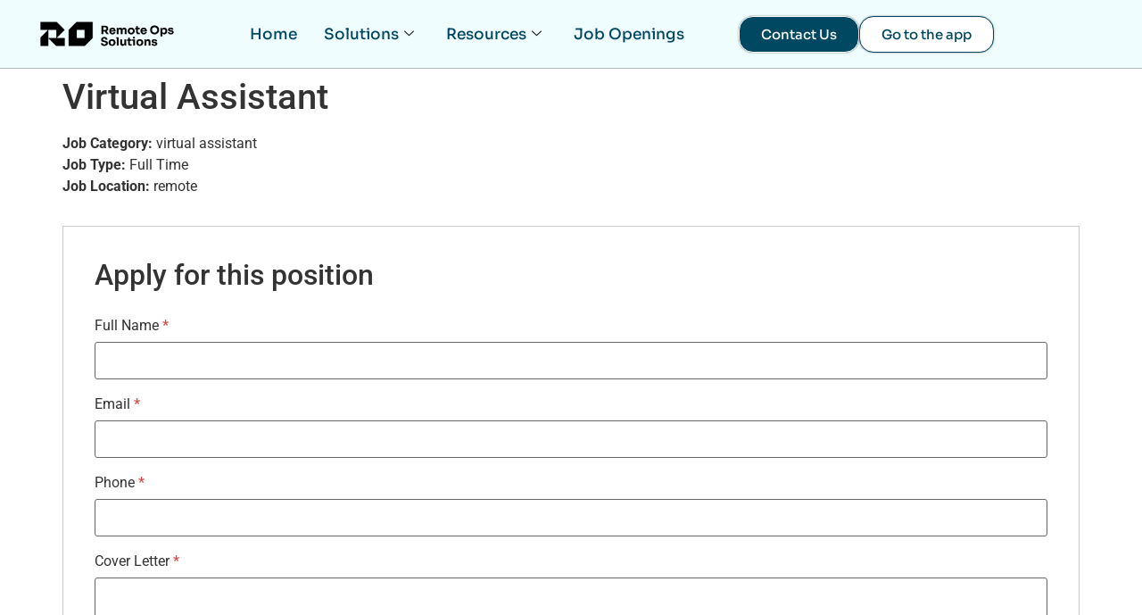

--- FILE ---
content_type: text/html; charset=UTF-8
request_url: https://remoteops.solutions/jobs/virtual-assistant/
body_size: 19864
content:
<!DOCTYPE html>
<html lang="en">
    <head>
        <meta charset="UTF-8">
        <meta name="viewport" content="width=device-width, initial-scale=1.0, viewport-fit=cover" />
                <meta name='robots' content='noindex, follow' />
	<style>img:is([sizes="auto" i], [sizes^="auto," i]) { contain-intrinsic-size: 3000px 1500px }</style>
	
	<!-- This site is optimized with the Yoast SEO plugin v26.4 - https://yoast.com/wordpress/plugins/seo/ -->
	<title>Virtual Assistant | Remote Ops Solutions</title>
	<meta property="og:locale" content="en_US" />
	<meta property="og:type" content="article" />
	<meta property="og:title" content="Virtual Assistant | Remote Ops Solutions" />
	<meta property="og:url" content="https://remoteops.solutions/jobs/virtual-assistant/" />
	<meta property="og:site_name" content="Remote Ops Solutions" />
	<meta name="twitter:card" content="summary_large_image" />
	<script type="application/ld+json" class="yoast-schema-graph">{"@context":"https://schema.org","@graph":[{"@type":"WebPage","@id":"https://remoteops.solutions/jobs/virtual-assistant/","url":"https://remoteops.solutions/jobs/virtual-assistant/","name":"Virtual Assistant | Remote Ops Solutions","isPartOf":{"@id":"https://remoteops.solutions/#website"},"datePublished":"2024-05-28T20:16:38+00:00","breadcrumb":{"@id":"https://remoteops.solutions/jobs/virtual-assistant/#breadcrumb"},"inLanguage":"en","potentialAction":[{"@type":"ReadAction","target":["https://remoteops.solutions/jobs/virtual-assistant/"]}]},{"@type":"BreadcrumbList","@id":"https://remoteops.solutions/jobs/virtual-assistant/#breadcrumb","itemListElement":[{"@type":"ListItem","position":1,"name":"Home","item":"https://remoteops.solutions/"},{"@type":"ListItem","position":2,"name":"Job Openings","item":"https://remoteops.solutions/jobs/"},{"@type":"ListItem","position":3,"name":"Virtual Assistant"}]},{"@type":"WebSite","@id":"https://remoteops.solutions/#website","url":"https://remoteops.solutions/","name":"Remote Ops Solutions","description":"Remote Team Building, Virtual Assistant and BPO Services","publisher":{"@id":"https://remoteops.solutions/#organization"},"potentialAction":[{"@type":"SearchAction","target":{"@type":"EntryPoint","urlTemplate":"https://remoteops.solutions/?s={search_term_string}"},"query-input":{"@type":"PropertyValueSpecification","valueRequired":true,"valueName":"search_term_string"}}],"inLanguage":"en"},{"@type":"Organization","@id":"https://remoteops.solutions/#organization","name":"Pacific Sail","url":"https://remoteops.solutions/","logo":{"@type":"ImageObject","inLanguage":"en","@id":"https://remoteops.solutions/#/schema/logo/image/","url":"https://remoteops.solutions/wp-content/uploads/2024/05/cropped-WhatsApp-Image-2024-05-26-at-20.02.04_2f62c2f6.jpg","contentUrl":"https://remoteops.solutions/wp-content/uploads/2024/05/cropped-WhatsApp-Image-2024-05-26-at-20.02.04_2f62c2f6.jpg","width":512,"height":512,"caption":"Pacific Sail"},"image":{"@id":"https://remoteops.solutions/#/schema/logo/image/"}}]}</script>
	<!-- / Yoast SEO plugin. -->


<link rel='dns-prefetch' href='//js.hs-scripts.com' />
<link rel='dns-prefetch' href='//www.googletagmanager.com' />
<link rel='dns-prefetch' href='//js.stripe.com' />
<link rel="alternate" type="application/rss+xml" title="Remote Ops Solutions &raquo; Feed" href="https://remoteops.solutions/feed/" />
<link rel="alternate" type="application/rss+xml" title="Remote Ops Solutions &raquo; Comments Feed" href="https://remoteops.solutions/comments/feed/" />
<script>
window._wpemojiSettings = {"baseUrl":"https:\/\/s.w.org\/images\/core\/emoji\/16.0.1\/72x72\/","ext":".png","svgUrl":"https:\/\/s.w.org\/images\/core\/emoji\/16.0.1\/svg\/","svgExt":".svg","source":{"concatemoji":"https:\/\/remoteops.solutions\/wp-includes\/js\/wp-emoji-release.min.js?ver=49eaabf62dd1b833aba80255dd6e68e5"}};
/*! This file is auto-generated */
!function(s,n){var o,i,e;function c(e){try{var t={supportTests:e,timestamp:(new Date).valueOf()};sessionStorage.setItem(o,JSON.stringify(t))}catch(e){}}function p(e,t,n){e.clearRect(0,0,e.canvas.width,e.canvas.height),e.fillText(t,0,0);var t=new Uint32Array(e.getImageData(0,0,e.canvas.width,e.canvas.height).data),a=(e.clearRect(0,0,e.canvas.width,e.canvas.height),e.fillText(n,0,0),new Uint32Array(e.getImageData(0,0,e.canvas.width,e.canvas.height).data));return t.every(function(e,t){return e===a[t]})}function u(e,t){e.clearRect(0,0,e.canvas.width,e.canvas.height),e.fillText(t,0,0);for(var n=e.getImageData(16,16,1,1),a=0;a<n.data.length;a++)if(0!==n.data[a])return!1;return!0}function f(e,t,n,a){switch(t){case"flag":return n(e,"\ud83c\udff3\ufe0f\u200d\u26a7\ufe0f","\ud83c\udff3\ufe0f\u200b\u26a7\ufe0f")?!1:!n(e,"\ud83c\udde8\ud83c\uddf6","\ud83c\udde8\u200b\ud83c\uddf6")&&!n(e,"\ud83c\udff4\udb40\udc67\udb40\udc62\udb40\udc65\udb40\udc6e\udb40\udc67\udb40\udc7f","\ud83c\udff4\u200b\udb40\udc67\u200b\udb40\udc62\u200b\udb40\udc65\u200b\udb40\udc6e\u200b\udb40\udc67\u200b\udb40\udc7f");case"emoji":return!a(e,"\ud83e\udedf")}return!1}function g(e,t,n,a){var r="undefined"!=typeof WorkerGlobalScope&&self instanceof WorkerGlobalScope?new OffscreenCanvas(300,150):s.createElement("canvas"),o=r.getContext("2d",{willReadFrequently:!0}),i=(o.textBaseline="top",o.font="600 32px Arial",{});return e.forEach(function(e){i[e]=t(o,e,n,a)}),i}function t(e){var t=s.createElement("script");t.src=e,t.defer=!0,s.head.appendChild(t)}"undefined"!=typeof Promise&&(o="wpEmojiSettingsSupports",i=["flag","emoji"],n.supports={everything:!0,everythingExceptFlag:!0},e=new Promise(function(e){s.addEventListener("DOMContentLoaded",e,{once:!0})}),new Promise(function(t){var n=function(){try{var e=JSON.parse(sessionStorage.getItem(o));if("object"==typeof e&&"number"==typeof e.timestamp&&(new Date).valueOf()<e.timestamp+604800&&"object"==typeof e.supportTests)return e.supportTests}catch(e){}return null}();if(!n){if("undefined"!=typeof Worker&&"undefined"!=typeof OffscreenCanvas&&"undefined"!=typeof URL&&URL.createObjectURL&&"undefined"!=typeof Blob)try{var e="postMessage("+g.toString()+"("+[JSON.stringify(i),f.toString(),p.toString(),u.toString()].join(",")+"));",a=new Blob([e],{type:"text/javascript"}),r=new Worker(URL.createObjectURL(a),{name:"wpTestEmojiSupports"});return void(r.onmessage=function(e){c(n=e.data),r.terminate(),t(n)})}catch(e){}c(n=g(i,f,p,u))}t(n)}).then(function(e){for(var t in e)n.supports[t]=e[t],n.supports.everything=n.supports.everything&&n.supports[t],"flag"!==t&&(n.supports.everythingExceptFlag=n.supports.everythingExceptFlag&&n.supports[t]);n.supports.everythingExceptFlag=n.supports.everythingExceptFlag&&!n.supports.flag,n.DOMReady=!1,n.readyCallback=function(){n.DOMReady=!0}}).then(function(){return e}).then(function(){var e;n.supports.everything||(n.readyCallback(),(e=n.source||{}).concatemoji?t(e.concatemoji):e.wpemoji&&e.twemoji&&(t(e.twemoji),t(e.wpemoji)))}))}((window,document),window._wpemojiSettings);
</script>
<link rel='stylesheet' id='elementor-frontend-css' href='https://remoteops.solutions/wp-content/uploads/elementor/css/custom-frontend.min.css?ver=1763644299' media='all' />
<link rel='stylesheet' id='elementor-post-383-css' href='https://remoteops.solutions/wp-content/uploads/elementor/css/post-383.css?ver=1763644299' media='all' />
<style id='wp-emoji-styles-inline-css'>

	img.wp-smiley, img.emoji {
		display: inline !important;
		border: none !important;
		box-shadow: none !important;
		height: 1em !important;
		width: 1em !important;
		margin: 0 0.07em !important;
		vertical-align: -0.1em !important;
		background: none !important;
		padding: 0 !important;
	}
</style>
<link rel='stylesheet' id='wp-block-library-css' href='https://remoteops.solutions/wp-includes/css/dist/block-library/style.min.css?ver=49eaabf62dd1b833aba80255dd6e68e5' media='all' />
<style id='wp-job-openings-blocks-style-inline-css'>
.wp-block-create-block-wjo-block{background-color:#21759b;border:1px dotted red;color:#fff;padding:2px}.awsm-b-row{display:-webkit-box;display:-ms-flexbox;display:-webkit-flex;display:flex;display:flexbox;-webkit-flex-flow:row wrap;margin:0 -15px;-webkit-box-orient:horizontal;-webkit-box-direction:normal;-ms-flex-flow:row wrap;flex-flow:row wrap}.awsm-b-row,.awsm-b-row *,.awsm-b-row :after,.awsm-b-row :before{-webkit-box-sizing:border-box;box-sizing:border-box}.awsm-b-grid-item{display:-webkit-box;display:-ms-flexbox;display:-webkit-flex;display:flex;float:left;padding:0 15px!important;width:33.333%;-webkit-box-orient:vertical;-webkit-box-direction:normal;-ms-flex-direction:column;flex-direction:column;-webkit-flex-direction:column}.awsm-b-grid-col-4 .awsm-b-grid-item{width:25%}.awsm-b-grid-col-2 .awsm-b-grid-item{width:50%}.awsm-b-grid-col .awsm-b-grid-item{width:100%}.awsm-b-job-hide{display:none!important}.awsm-job-show{display:block!important}.awsm-b-job-item{background:#fff;font-size:14px;padding:20px}a.awsm-b-job-item{text-decoration:none!important}.awsm-b-grid-item .awsm-b-job-item{border:1px solid #dddfe3;border-radius:2px;-webkit-box-shadow:0 1px 4px 0 rgba(0,0,0,.05);box-shadow:0 1px 4px 0 rgba(0,0,0,.05);display:-webkit-box;display:-ms-flexbox;display:-webkit-flex;display:flex;margin-bottom:30px;-webkit-box-orient:vertical;-webkit-box-direction:normal;-ms-flex-direction:column;flex-direction:column;-webkit-flex-direction:column;-webkit-box-flex:1;-ms-flex-positive:1;flex-grow:1;-webkit-flex-grow:1;-webkit-transition:all .3s ease;transition:all .3s ease}.awsm-b-grid-item .awsm-b-job-item:focus,.awsm-b-grid-item .awsm-b-job-item:hover{-webkit-box-shadow:0 3px 15px -5px rgba(0,0,0,.2);box-shadow:0 3px 15px -5px rgba(0,0,0,.2)}.awsm-b-grid-item .awsm-job-featured-image{margin-bottom:14px}.awsm-b-job-item h2.awsm-b-job-post-title{font-size:18px;margin:0 0 15px;text-align:left}.awsm-b-job-item h2.awsm-b-job-post-title a{font-size:18px}.awsm-b-grid-item .awsm-job-info{margin-bottom:10px;min-height:83px}.awsm-b-grid-item .awsm-job-info p{margin:0 0 8px}.awsm-b-job-wrap:after{clear:both;content:"";display:table}.awsm-b-filter-wrap,.awsm-b-filter-wrap *{-webkit-box-sizing:border-box;box-sizing:border-box}.awsm-b-filter-wrap{margin:0 -10px 20px}.awsm-b-filter-wrap form{display:-webkit-box;display:-webkit-flex;display:-ms-flexbox;display:flex;-webkit-flex-wrap:wrap;-ms-flex-wrap:wrap;flex-wrap:wrap}.awsm-b-filter-wrap .awsm-b-filter-items{display:none}.awsm-b-filter-wrap.awsm-b-full-width-search-filter-wrap .awsm-b-filter-item-search,.awsm-b-filter-wrap.awsm-b-full-width-search-filter-wrap .awsm-b-filter-items,.awsm-b-filter-wrap.awsm-b-no-search-filter-wrap .awsm-b-filter-items{width:100%}.awsm-b-filter-toggle{border:1px solid #ccc;border-radius:4px;display:-webkit-box;display:-webkit-flex;display:-ms-flexbox;display:flex;-webkit-flex-flow:wrap;-ms-flex-flow:wrap;flex-flow:wrap;margin:0 10px 10px;outline:none!important;padding:12px;width:46px}.awsm-b-filter-toggle.awsm-on{background:#ccc}.awsm-b-filter-toggle svg{height:20px;width:20px}.awsm-b-filter-wrap.awsm-b-no-search-filter-wrap .awsm-b-filter-toggle{width:100%;-webkit-box-align:center;-webkit-align-items:center;-ms-flex-align:center;align-items:center;-webkit-box-pack:justify;-webkit-justify-content:space-between;-ms-flex-pack:justify;justify-content:space-between;text-decoration:none}.awsm-b-filter-wrap.awsm-b-no-search-filter-wrap .awsm-b-filter-toggle svg{height:22px;width:22px}@media(min-width:768px){.awsm-b-filter-wrap .awsm-b-filter-items{display:-webkit-box!important;display:-webkit-flex!important;display:-ms-flexbox!important;display:flex!important;-webkit-flex-wrap:wrap;-ms-flex-wrap:wrap;flex-wrap:wrap;width:calc(100% - 250px)}.awsm-b-filter-toggle{display:none}.awsm-b-filter-item-search{width:250px}}.awsm-b-filter-wrap .awsm-b-filter-item{padding:0 10px 10px}.awsm-b-filter-item-search{padding:0 10px 10px;position:relative}@media(max-width:768px){.awsm-b-filter-wrap .awsm-b-filter-items{width:100%}.awsm-b-filter-item-search{width:calc(100% - 66px)}.awsm-b-filter-wrap .awsm-b-filter-item .awsm-selectric-wrapper{min-width:100%}}.awsm-b-filter-wrap .awsm-b-filter-item .awsm-b-job-form-control{min-height:48px;padding-right:58px}.awsm-b-filter-item-search .awsm-b-job-form-control{min-height:48px;padding-right:48px}.awsm-b-filter-item-search-in{position:relative}.awsm-b-filter-item-search .awsm-b-job-search-icon-wrapper{color:#ccc;cursor:pointer;font-size:16px;height:100%;line-height:48px;position:absolute;right:0;text-align:center;top:0;width:48px}.awsm-b-jobs-none-container{padding:25px}.awsm-b-jobs-none-container p{margin:0;padding:5px}.awsm-b-row .awsm-b-jobs-pagination{padding:0 15px;width:100%}.awsm-b-jobs-pagination{float:left;width:100%}.awsm-b-load-more-main a.awsm-b-load-more,.awsm-load-more-classic a.page-numbers{background:#fff;border:1px solid #dddfe3;-webkit-box-shadow:0 1px 4px 0 rgba(0,0,0,.05);box-shadow:0 1px 4px 0 rgba(0,0,0,.05);display:block;margin:0!important;outline:none!important;padding:20px;text-align:center;text-decoration:none!important;-webkit-transition:all .3s ease;transition:all .3s ease}.awsm-load-more-classic a.page-numbers,.awsm-load-more-classic span.page-numbers{font-size:90%;padding:5px 10px}.awsm-load-more-classic{text-align:center}.awsm-b-load-more-main a.awsm-load-more:focus,.awsm-b-load-more-main a.awsm-load-more:hover,.awsm-load-more-classic a.page-numbers:focus,.awsm-load-more-classic a.page-numbers:hover{-webkit-box-shadow:0 3px 15px -5px rgba(0,0,0,.2);box-shadow:0 3px 15px -5px rgba(0,0,0,.2)}.awsm-b-jobs-pagination.awsm-load-more-classic ul{list-style:none;margin:0;padding:0}.awsm-b-jobs-pagination.awsm-load-more-classic ul li{display:inline-block}.awsm-b-lists{border:1px solid #ededed}.awsm-b-list-item{width:100%}.awsm-b-list-item h2.awsm-job-b-post-title{margin-bottom:0}.awsm-b-list-item .awsm-job-featured-image{float:left;margin-right:10px}.awsm-b-list-item .awsm-job-featured-image img{height:50px;width:50px}.awsm-b-list-item .awsm-b-job-item{border-bottom:1px solid rgba(0,0,0,.13)}.awsm-b-list-item .awsm-b-job-item:after{clear:both;content:"";display:table}.awsm-b-list-left-col{float:left;width:50%}.awsm-b-list-right-col{float:left;text-align:right;width:50%}.awsm-b-list-item .awsm-job-specification-wrapper{display:inline-block;vertical-align:middle}.awsm-b-list-item .awsm-job-specification-item{display:inline-block;margin:0 15px 0 0;vertical-align:middle}a.awsm-b-job-item .awsm-job-specification-item{color:#4c4c4c}.awsm-b-list-item .awsm-job-more-container{display:inline-block;vertical-align:middle}.awsm-job-more-container .awsm-job-more span:before{content:"→"}.awsm-b-lists .awsm-b-jobs-pagination{margin-top:30px}.awsm-job-specification-item>[class^=awsm-job-icon-]{margin-right:6px}.awsm-job-specification-term:after{content:", "}.awsm-job-specification-term:last-child:after{content:""}.awsm-job-single-wrap,.awsm-job-single-wrap *,.awsm-job-single-wrap :after,.awsm-job-single-wrap :before{-webkit-box-sizing:border-box;box-sizing:border-box}.awsm-job-single-wrap{margin-bottom:1.3em}.awsm-job-single-wrap:after{clear:both;content:"";display:table}.awsm-job-content{padding-bottom:32px}.awsm-job-single-wrap.awsm-col-2 .awsm-job-content{float:left;padding-right:15px;width:55%}.awsm-job-single-wrap.awsm-col-2 .awsm-job-form{float:left;padding-left:15px;width:45%}.awsm-job-head,.awsm_job_spec_above_content{margin-bottom:20px}.awsm-job-head h1{margin:0 0 20px}.awsm-job-list-info span{margin-right:10px}.awsm-job-single-wrap .awsm-job-expiration-label{font-weight:700}.awsm-job-form-inner{background:#fff;border:1px solid #dddfe3;padding:35px}.awsm-job-form-inner h2{margin:0 0 30px}.awsm-job-form-group{margin-bottom:20px}.awsm-job-form-group input[type=checkbox],.awsm-job-form-group input[type=radio]{margin-right:5px}.awsm-job-form-group label{display:block;margin-bottom:10px}.awsm-job-form-options-container label,.awsm-job-inline-group label{display:inline;font-weight:400}.awsm-b-job-form-control{display:block;width:100%}.awsm-job-form-options-container span{display:inline-block;margin-bottom:10px;margin-left:10px}.awsm-job-submit{background:#0195ff;border:1px solid #0195ff;color:#fff;padding:10px 30px}.awsm-job-submit:focus,.awsm-job-submit:hover{background:rgba(0,0,0,0);color:#0195ff}.awsm-job-form-error{color:#db4c4c;font-weight:500}.awsm-b-job-form-control.awsm-job-form-error,.awsm-b-job-form-control.awsm-job-form-error:focus{border:1px solid #db4c4c}.awsm-error-message,.awsm-success-message{padding:12px 25px}.awsm-error-message p:empty,.awsm-success-message p:empty{display:none}.awsm-error-message p,.awsm-success-message p{margin:0!important;padding:0!important}.awsm-success-message{border:1px solid #1ea508}.awsm-error-message{border:1px solid #db4c4c}ul.awsm-error-message li{line-height:1.8em;margin-left:1.2em}.awsm-expired-message{padding:25px}.awsm-expired-message p{margin:1em 0}.awsm-job-container{margin:0 auto;max-width:1170px;padding:50px 0;width:100%}.awsm-jobs-loading{position:relative}.awsm-b-job-listings:after{content:"";height:100%;left:0;opacity:0;position:absolute;top:0;-webkit-transition:all .3s ease;transition:all .3s ease;visibility:hidden;width:100%}.awsm-b-job-listings.awsm-jobs-loading:after{opacity:1;visibility:visible}.awsm-b-sr-only{height:1px;margin:-1px;overflow:hidden;padding:0;position:absolute;width:1px;clip:rect(0,0,0,0);border:0}@media(max-width:1024px){.awsm-b-grid-col-4 .awsm-b-grid-item{width:33.333%}}@media(max-width:992px){.awsm-job-single-wrap.awsm-col-2 .awsm-job-content{padding-right:0;width:100%}.awsm-job-single-wrap.awsm-col-2 .awsm-job-form{padding-left:0;width:100%}}@media(max-width:768px){.awsm-b-grid-col-3 .awsm-b-grid-item,.awsm-b-grid-col-4 .awsm-b-grid-item,.awsm-b-grid-item{width:50%}.awsm-b-list-left-col{padding-bottom:10px;width:100%}.awsm-b-list-right-col{text-align:left;width:100%}}@media(max-width:648px){.awsm-b-grid-col-2 .awsm-b-grid-item,.awsm-b-grid-col-3 .awsm-b-grid-item,.awsm-b-grid-col-4 .awsm-b-grid-item,.awsm-b-grid-item{width:100%}.awsm-b-list-item .awsm-job-specification-wrapper{display:block;float:none;padding-bottom:5px}.awsm-b-list-item .awsm-job-more-container{display:block;float:none}}.awsm-job-form-plugin-style .awsm-b-job-form-control{border:1px solid #ccc;border-radius:4px;color:#060606;display:block;font:inherit;line-height:1;min-height:46px;padding:8px 15px;-webkit-transition:all .3s ease;transition:all .3s ease;width:100%}.awsm-job-form-plugin-style .awsm-b-job-form-control:focus{border-color:#060606;-webkit-box-shadow:none;box-shadow:none;outline:none}.awsm-job-form-plugin-style .awsm-b-job-form-control.awsm-job-form-error{border-color:#db4c4c}.awsm-job-form-plugin-style textarea.awsm-b-job-form-control{min-height:80px}.awsm-job-form-plugin-style .awsm-application-submit-btn,.awsm-job-form-plugin-style .awsm-jobs-primary-button{background:#060606;border-radius:45px;color:#fff;padding:16px 32px;-webkit-transition:all .3s ease;transition:all .3s ease}.awsm-job-form-plugin-style .awsm-application-submit-btn:focus,.awsm-job-form-plugin-style .awsm-application-submit-btn:hover,.awsm-job-form-plugin-style .awsm-jobs-primary-button:focus,.awsm-job-form-plugin-style .awsm-jobs-primary-button:hover{background:#060606;color:#fff;outline:none}.awsm-job-form-plugin-style .awsm-jobs-primary-button{cursor:pointer}.awsm-job-form-plugin-style .awsm-jobs-primary-button:disabled{opacity:.5;pointer-events:none}.awsm-job-form-plugin-style .awsm-selectric{border-color:#ccc;border-radius:4px;-webkit-box-shadow:none;box-shadow:none}.awsm-job-form-plugin-style .awsm-selectric-open .awsm-selectric{border-color:#060606}.awsm-job-form-plugin-style .awsm-selectric .label{margin-left:15px}.awsm-jobs-is-block-theme .site-branding{padding:0 2.1rem}.awsm-jobs-is-block-theme .site-content{padding:0 2.1rem 3rem}.awsm-jobs-is-block-theme .site-title{margin-bottom:0}.awsm-b-job-wrap,.awsm-b-job-wrap *{-webkit-box-sizing:border-box;box-sizing:border-box}

</style>
<link rel='stylesheet' id='awsm-jobs-general-css' href='https://remoteops.solutions/wp-content/plugins/wp-job-openings/assets/css/general.min.css?ver=3.5.4' media='all' />
<link rel='stylesheet' id='awsm-jobs-style-css' href='https://remoteops.solutions/wp-content/plugins/wp-job-openings/assets/css/style.min.css?ver=3.5.4' media='all' />
<link rel='stylesheet' id='edd-blocks-css' href='https://remoteops.solutions/wp-content/plugins/easy-digital-downloads/includes/blocks/assets/css/edd-blocks.css?ver=3.6.1' media='all' />
<style id='global-styles-inline-css'>
:root{--wp--preset--aspect-ratio--square: 1;--wp--preset--aspect-ratio--4-3: 4/3;--wp--preset--aspect-ratio--3-4: 3/4;--wp--preset--aspect-ratio--3-2: 3/2;--wp--preset--aspect-ratio--2-3: 2/3;--wp--preset--aspect-ratio--16-9: 16/9;--wp--preset--aspect-ratio--9-16: 9/16;--wp--preset--color--black: #000000;--wp--preset--color--cyan-bluish-gray: #abb8c3;--wp--preset--color--white: #ffffff;--wp--preset--color--pale-pink: #f78da7;--wp--preset--color--vivid-red: #cf2e2e;--wp--preset--color--luminous-vivid-orange: #ff6900;--wp--preset--color--luminous-vivid-amber: #fcb900;--wp--preset--color--light-green-cyan: #7bdcb5;--wp--preset--color--vivid-green-cyan: #00d084;--wp--preset--color--pale-cyan-blue: #8ed1fc;--wp--preset--color--vivid-cyan-blue: #0693e3;--wp--preset--color--vivid-purple: #9b51e0;--wp--preset--gradient--vivid-cyan-blue-to-vivid-purple: linear-gradient(135deg,rgba(6,147,227,1) 0%,rgb(155,81,224) 100%);--wp--preset--gradient--light-green-cyan-to-vivid-green-cyan: linear-gradient(135deg,rgb(122,220,180) 0%,rgb(0,208,130) 100%);--wp--preset--gradient--luminous-vivid-amber-to-luminous-vivid-orange: linear-gradient(135deg,rgba(252,185,0,1) 0%,rgba(255,105,0,1) 100%);--wp--preset--gradient--luminous-vivid-orange-to-vivid-red: linear-gradient(135deg,rgba(255,105,0,1) 0%,rgb(207,46,46) 100%);--wp--preset--gradient--very-light-gray-to-cyan-bluish-gray: linear-gradient(135deg,rgb(238,238,238) 0%,rgb(169,184,195) 100%);--wp--preset--gradient--cool-to-warm-spectrum: linear-gradient(135deg,rgb(74,234,220) 0%,rgb(151,120,209) 20%,rgb(207,42,186) 40%,rgb(238,44,130) 60%,rgb(251,105,98) 80%,rgb(254,248,76) 100%);--wp--preset--gradient--blush-light-purple: linear-gradient(135deg,rgb(255,206,236) 0%,rgb(152,150,240) 100%);--wp--preset--gradient--blush-bordeaux: linear-gradient(135deg,rgb(254,205,165) 0%,rgb(254,45,45) 50%,rgb(107,0,62) 100%);--wp--preset--gradient--luminous-dusk: linear-gradient(135deg,rgb(255,203,112) 0%,rgb(199,81,192) 50%,rgb(65,88,208) 100%);--wp--preset--gradient--pale-ocean: linear-gradient(135deg,rgb(255,245,203) 0%,rgb(182,227,212) 50%,rgb(51,167,181) 100%);--wp--preset--gradient--electric-grass: linear-gradient(135deg,rgb(202,248,128) 0%,rgb(113,206,126) 100%);--wp--preset--gradient--midnight: linear-gradient(135deg,rgb(2,3,129) 0%,rgb(40,116,252) 100%);--wp--preset--font-size--small: 13px;--wp--preset--font-size--medium: 20px;--wp--preset--font-size--large: 36px;--wp--preset--font-size--x-large: 42px;--wp--preset--spacing--20: 0.44rem;--wp--preset--spacing--30: 0.67rem;--wp--preset--spacing--40: 1rem;--wp--preset--spacing--50: 1.5rem;--wp--preset--spacing--60: 2.25rem;--wp--preset--spacing--70: 3.38rem;--wp--preset--spacing--80: 5.06rem;--wp--preset--shadow--natural: 6px 6px 9px rgba(0, 0, 0, 0.2);--wp--preset--shadow--deep: 12px 12px 50px rgba(0, 0, 0, 0.4);--wp--preset--shadow--sharp: 6px 6px 0px rgba(0, 0, 0, 0.2);--wp--preset--shadow--outlined: 6px 6px 0px -3px rgba(255, 255, 255, 1), 6px 6px rgba(0, 0, 0, 1);--wp--preset--shadow--crisp: 6px 6px 0px rgba(0, 0, 0, 1);}:root { --wp--style--global--content-size: 800px;--wp--style--global--wide-size: 1200px; }:where(body) { margin: 0; }.wp-site-blocks > .alignleft { float: left; margin-right: 2em; }.wp-site-blocks > .alignright { float: right; margin-left: 2em; }.wp-site-blocks > .aligncenter { justify-content: center; margin-left: auto; margin-right: auto; }:where(.wp-site-blocks) > * { margin-block-start: 24px; margin-block-end: 0; }:where(.wp-site-blocks) > :first-child { margin-block-start: 0; }:where(.wp-site-blocks) > :last-child { margin-block-end: 0; }:root { --wp--style--block-gap: 24px; }:root :where(.is-layout-flow) > :first-child{margin-block-start: 0;}:root :where(.is-layout-flow) > :last-child{margin-block-end: 0;}:root :where(.is-layout-flow) > *{margin-block-start: 24px;margin-block-end: 0;}:root :where(.is-layout-constrained) > :first-child{margin-block-start: 0;}:root :where(.is-layout-constrained) > :last-child{margin-block-end: 0;}:root :where(.is-layout-constrained) > *{margin-block-start: 24px;margin-block-end: 0;}:root :where(.is-layout-flex){gap: 24px;}:root :where(.is-layout-grid){gap: 24px;}.is-layout-flow > .alignleft{float: left;margin-inline-start: 0;margin-inline-end: 2em;}.is-layout-flow > .alignright{float: right;margin-inline-start: 2em;margin-inline-end: 0;}.is-layout-flow > .aligncenter{margin-left: auto !important;margin-right: auto !important;}.is-layout-constrained > .alignleft{float: left;margin-inline-start: 0;margin-inline-end: 2em;}.is-layout-constrained > .alignright{float: right;margin-inline-start: 2em;margin-inline-end: 0;}.is-layout-constrained > .aligncenter{margin-left: auto !important;margin-right: auto !important;}.is-layout-constrained > :where(:not(.alignleft):not(.alignright):not(.alignfull)){max-width: var(--wp--style--global--content-size);margin-left: auto !important;margin-right: auto !important;}.is-layout-constrained > .alignwide{max-width: var(--wp--style--global--wide-size);}body .is-layout-flex{display: flex;}.is-layout-flex{flex-wrap: wrap;align-items: center;}.is-layout-flex > :is(*, div){margin: 0;}body .is-layout-grid{display: grid;}.is-layout-grid > :is(*, div){margin: 0;}body{padding-top: 0px;padding-right: 0px;padding-bottom: 0px;padding-left: 0px;}a:where(:not(.wp-element-button)){text-decoration: underline;}:root :where(.wp-element-button, .wp-block-button__link){background-color: #32373c;border-width: 0;color: #fff;font-family: inherit;font-size: inherit;line-height: inherit;padding: calc(0.667em + 2px) calc(1.333em + 2px);text-decoration: none;}.has-black-color{color: var(--wp--preset--color--black) !important;}.has-cyan-bluish-gray-color{color: var(--wp--preset--color--cyan-bluish-gray) !important;}.has-white-color{color: var(--wp--preset--color--white) !important;}.has-pale-pink-color{color: var(--wp--preset--color--pale-pink) !important;}.has-vivid-red-color{color: var(--wp--preset--color--vivid-red) !important;}.has-luminous-vivid-orange-color{color: var(--wp--preset--color--luminous-vivid-orange) !important;}.has-luminous-vivid-amber-color{color: var(--wp--preset--color--luminous-vivid-amber) !important;}.has-light-green-cyan-color{color: var(--wp--preset--color--light-green-cyan) !important;}.has-vivid-green-cyan-color{color: var(--wp--preset--color--vivid-green-cyan) !important;}.has-pale-cyan-blue-color{color: var(--wp--preset--color--pale-cyan-blue) !important;}.has-vivid-cyan-blue-color{color: var(--wp--preset--color--vivid-cyan-blue) !important;}.has-vivid-purple-color{color: var(--wp--preset--color--vivid-purple) !important;}.has-black-background-color{background-color: var(--wp--preset--color--black) !important;}.has-cyan-bluish-gray-background-color{background-color: var(--wp--preset--color--cyan-bluish-gray) !important;}.has-white-background-color{background-color: var(--wp--preset--color--white) !important;}.has-pale-pink-background-color{background-color: var(--wp--preset--color--pale-pink) !important;}.has-vivid-red-background-color{background-color: var(--wp--preset--color--vivid-red) !important;}.has-luminous-vivid-orange-background-color{background-color: var(--wp--preset--color--luminous-vivid-orange) !important;}.has-luminous-vivid-amber-background-color{background-color: var(--wp--preset--color--luminous-vivid-amber) !important;}.has-light-green-cyan-background-color{background-color: var(--wp--preset--color--light-green-cyan) !important;}.has-vivid-green-cyan-background-color{background-color: var(--wp--preset--color--vivid-green-cyan) !important;}.has-pale-cyan-blue-background-color{background-color: var(--wp--preset--color--pale-cyan-blue) !important;}.has-vivid-cyan-blue-background-color{background-color: var(--wp--preset--color--vivid-cyan-blue) !important;}.has-vivid-purple-background-color{background-color: var(--wp--preset--color--vivid-purple) !important;}.has-black-border-color{border-color: var(--wp--preset--color--black) !important;}.has-cyan-bluish-gray-border-color{border-color: var(--wp--preset--color--cyan-bluish-gray) !important;}.has-white-border-color{border-color: var(--wp--preset--color--white) !important;}.has-pale-pink-border-color{border-color: var(--wp--preset--color--pale-pink) !important;}.has-vivid-red-border-color{border-color: var(--wp--preset--color--vivid-red) !important;}.has-luminous-vivid-orange-border-color{border-color: var(--wp--preset--color--luminous-vivid-orange) !important;}.has-luminous-vivid-amber-border-color{border-color: var(--wp--preset--color--luminous-vivid-amber) !important;}.has-light-green-cyan-border-color{border-color: var(--wp--preset--color--light-green-cyan) !important;}.has-vivid-green-cyan-border-color{border-color: var(--wp--preset--color--vivid-green-cyan) !important;}.has-pale-cyan-blue-border-color{border-color: var(--wp--preset--color--pale-cyan-blue) !important;}.has-vivid-cyan-blue-border-color{border-color: var(--wp--preset--color--vivid-cyan-blue) !important;}.has-vivid-purple-border-color{border-color: var(--wp--preset--color--vivid-purple) !important;}.has-vivid-cyan-blue-to-vivid-purple-gradient-background{background: var(--wp--preset--gradient--vivid-cyan-blue-to-vivid-purple) !important;}.has-light-green-cyan-to-vivid-green-cyan-gradient-background{background: var(--wp--preset--gradient--light-green-cyan-to-vivid-green-cyan) !important;}.has-luminous-vivid-amber-to-luminous-vivid-orange-gradient-background{background: var(--wp--preset--gradient--luminous-vivid-amber-to-luminous-vivid-orange) !important;}.has-luminous-vivid-orange-to-vivid-red-gradient-background{background: var(--wp--preset--gradient--luminous-vivid-orange-to-vivid-red) !important;}.has-very-light-gray-to-cyan-bluish-gray-gradient-background{background: var(--wp--preset--gradient--very-light-gray-to-cyan-bluish-gray) !important;}.has-cool-to-warm-spectrum-gradient-background{background: var(--wp--preset--gradient--cool-to-warm-spectrum) !important;}.has-blush-light-purple-gradient-background{background: var(--wp--preset--gradient--blush-light-purple) !important;}.has-blush-bordeaux-gradient-background{background: var(--wp--preset--gradient--blush-bordeaux) !important;}.has-luminous-dusk-gradient-background{background: var(--wp--preset--gradient--luminous-dusk) !important;}.has-pale-ocean-gradient-background{background: var(--wp--preset--gradient--pale-ocean) !important;}.has-electric-grass-gradient-background{background: var(--wp--preset--gradient--electric-grass) !important;}.has-midnight-gradient-background{background: var(--wp--preset--gradient--midnight) !important;}.has-small-font-size{font-size: var(--wp--preset--font-size--small) !important;}.has-medium-font-size{font-size: var(--wp--preset--font-size--medium) !important;}.has-large-font-size{font-size: var(--wp--preset--font-size--large) !important;}.has-x-large-font-size{font-size: var(--wp--preset--font-size--x-large) !important;}
:root :where(.wp-block-pullquote){font-size: 1.5em;line-height: 1.6;}
</style>
<link rel='stylesheet' id='edd-styles-css' href='https://remoteops.solutions/wp-content/plugins/easy-digital-downloads/assets/css/edd.min.css?ver=3.6.1' media='all' />
<link rel='stylesheet' id='widget-image-css' href='https://remoteops.solutions/wp-content/plugins/elementor/assets/css/widget-image.min.css?ver=3.33.1' media='all' />
<link rel='stylesheet' id='e-sticky-css' href='https://remoteops.solutions/wp-content/plugins/elementor-pro/assets/css/modules/sticky.min.css?ver=3.33.1' media='all' />
<link rel='stylesheet' id='elementor-post-2588-css' href='https://remoteops.solutions/wp-content/uploads/elementor/css/post-2588.css?ver=1763644299' media='all' />
<link rel='stylesheet' id='hello-elementor-css' href='https://remoteops.solutions/wp-content/themes/hello-elementor/assets/css/reset.css?ver=3.4.5' media='all' />
<link rel='stylesheet' id='hello-elementor-theme-style-css' href='https://remoteops.solutions/wp-content/themes/hello-elementor/assets/css/theme.css?ver=3.4.5' media='all' />
<link rel='stylesheet' id='hello-elementor-header-footer-css' href='https://remoteops.solutions/wp-content/themes/hello-elementor/assets/css/header-footer.css?ver=3.4.5' media='all' />
<link rel='stylesheet' id='elementor-post-5-css' href='https://remoteops.solutions/wp-content/uploads/elementor/css/post-5.css?ver=1763644299' media='all' />
<link rel='stylesheet' id='ekit-widget-styles-css' href='https://remoteops.solutions/wp-content/plugins/elementskit-lite/widgets/init/assets/css/widget-styles.css?ver=3.7.5' media='all' />
<link rel='stylesheet' id='ekit-responsive-css' href='https://remoteops.solutions/wp-content/plugins/elementskit-lite/widgets/init/assets/css/responsive.css?ver=3.7.5' media='all' />
<link rel='stylesheet' id='wpr-text-animations-css-css' href='https://remoteops.solutions/wp-content/plugins/royal-elementor-addons/assets/css/lib/animations/text-animations.min.css?ver=1.7.1040' media='all' />
<link rel='stylesheet' id='wpr-addons-css-css' href='https://remoteops.solutions/wp-content/plugins/royal-elementor-addons/assets/css/frontend.min.css?ver=1.7.1040' media='all' />
<link rel='stylesheet' id='font-awesome-5-all-css' href='https://remoteops.solutions/wp-content/plugins/elementor/assets/lib/font-awesome/css/all.min.css?ver=1.7.1040' media='all' />
<link rel='stylesheet' id='bdt-uikit-css' href='https://remoteops.solutions/wp-content/plugins/bdthemes-element-pack-lite/assets/css/bdt-uikit.css?ver=3.21.7' media='all' />
<link rel='stylesheet' id='ep-helper-css' href='https://remoteops.solutions/wp-content/plugins/bdthemes-element-pack-lite/assets/css/ep-helper.css?ver=8.3.7' media='all' />
<link rel='stylesheet' id='elementor-gf-local-sora-css' href='https://remoteops.solutions/wp-content/uploads/elementor/google-fonts/css/sora.css?ver=1742267630' media='all' />
<link rel='stylesheet' id='elementor-gf-local-roboto-css' href='https://remoteops.solutions/wp-content/uploads/elementor/google-fonts/css/roboto.css?ver=1742267647' media='all' />
<link rel='stylesheet' id='elementor-gf-local-robotoslab-css' href='https://remoteops.solutions/wp-content/uploads/elementor/google-fonts/css/robotoslab.css?ver=1742267650' media='all' />
<link rel='stylesheet' id='elementor-icons-ekiticons-css' href='https://remoteops.solutions/wp-content/plugins/elementskit-lite/modules/elementskit-icon-pack/assets/css/ekiticons.css?ver=3.7.5' media='all' />
<script data-cfasync="false" src="https://remoteops.solutions/wp-includes/js/jquery/jquery.min.js?ver=3.7.1" id="jquery-core-js"></script>
<script data-cfasync="false" src="https://remoteops.solutions/wp-includes/js/jquery/jquery-migrate.min.js?ver=3.4.1" id="jquery-migrate-js"></script>

<!-- Google tag (gtag.js) snippet added by Site Kit -->
<!-- Google Analytics snippet added by Site Kit -->
<script src="https://www.googletagmanager.com/gtag/js?id=GT-MJP89BPW" id="google_gtagjs-js" async></script>
<script id="google_gtagjs-js-after">
window.dataLayer = window.dataLayer || [];function gtag(){dataLayer.push(arguments);}
gtag("set","linker",{"domains":["remoteops.solutions"]});
gtag("js", new Date());
gtag("set", "developer_id.dZTNiMT", true);
gtag("config", "GT-MJP89BPW");
</script>
<script src="https://js.stripe.com/v3/?ver=v3" id="sandhills-stripe-js-v3-js"></script>
<link rel="https://api.w.org/" href="https://remoteops.solutions/wp-json/" /><link rel="alternate" title="JSON" type="application/json" href="https://remoteops.solutions/wp-json/wp/v2/awsm_job_openings/775" /><link rel="EditURI" type="application/rsd+xml" title="RSD" href="https://remoteops.solutions/xmlrpc.php?rsd" />
<link rel="alternate" title="oEmbed (JSON)" type="application/json+oembed" href="https://remoteops.solutions/wp-json/oembed/1.0/embed?url=https%3A%2F%2Fremoteops.solutions%2Fjobs%2Fvirtual-assistant%2F" />
<link rel="alternate" title="oEmbed (XML)" type="text/xml+oembed" href="https://remoteops.solutions/wp-json/oembed/1.0/embed?url=https%3A%2F%2Fremoteops.solutions%2Fjobs%2Fvirtual-assistant%2F&#038;format=xml" />
<meta name="generator" content="Site Kit by Google 1.166.0" /><!-- Start of HubSpot Embed Code -->
<script type="text/javascript" id="hs-script-loader" async defer src="//js.hs-scripts.com/46485108.js"></script>
<!-- End of HubSpot Embed Code -->
			<!-- DO NOT COPY THIS SNIPPET! Start of Page Analytics Tracking for HubSpot WordPress plugin v11.3.21-->
			<script class="hsq-set-content-id" data-content-id="blog-post">
				var _hsq = _hsq || [];
				_hsq.push(["setContentType", "blog-post"]);
			</script>
			<!-- DO NOT COPY THIS SNIPPET! End of Page Analytics Tracking for HubSpot WordPress plugin -->
			<meta name="generator" content="Easy Digital Downloads v3.6.1" />
<meta name="generator" content="Elementor 3.33.1; features: e_font_icon_svg, additional_custom_breakpoints; settings: css_print_method-external, google_font-enabled, font_display-swap">
			<style>
				.e-con.e-parent:nth-of-type(n+4):not(.e-lazyloaded):not(.e-no-lazyload),
				.e-con.e-parent:nth-of-type(n+4):not(.e-lazyloaded):not(.e-no-lazyload) * {
					background-image: none !important;
				}
				@media screen and (max-height: 1024px) {
					.e-con.e-parent:nth-of-type(n+3):not(.e-lazyloaded):not(.e-no-lazyload),
					.e-con.e-parent:nth-of-type(n+3):not(.e-lazyloaded):not(.e-no-lazyload) * {
						background-image: none !important;
					}
				}
				@media screen and (max-height: 640px) {
					.e-con.e-parent:nth-of-type(n+2):not(.e-lazyloaded):not(.e-no-lazyload),
					.e-con.e-parent:nth-of-type(n+2):not(.e-lazyloaded):not(.e-no-lazyload) * {
						background-image: none !important;
					}
				}
			</style>
			<script>document.addEventListener('scroll', function() {
  const header = document.querySelector('header');
  if (window.scrollY > 50) {
    header.classList.add('scrolled');
  } else {
    header.classList.remove('scrolled');
  }
});
</script><style class="wpcode-css-snippet">/* Base styles for the header */
header {
  position: -webkit-sticky; /* For Safari */
  position: sticky;
  top: 0;
  width: 100%;
  background-color: #05111D;
  transition: background-color 0.3s ease;
  z-index: 1000; /* Ensure the header stays on top */
}

/* Styles for the header when scrolled */
header.scrolled {
  background-color: #05111DDE;
}
</style><link rel="icon" href="https://remoteops.solutions/wp-content/uploads/2024/12/cropped-Logo-1-1-32x32.png" sizes="32x32" />
<link rel="icon" href="https://remoteops.solutions/wp-content/uploads/2024/12/cropped-Logo-1-1-192x192.png" sizes="192x192" />
<link rel="apple-touch-icon" href="https://remoteops.solutions/wp-content/uploads/2024/12/cropped-Logo-1-1-180x180.png" />
<meta name="msapplication-TileImage" content="https://remoteops.solutions/wp-content/uploads/2024/12/cropped-Logo-1-1-270x270.png" />
		<style id="wp-custom-css">
			.elementor-widget-wpr-grid .wpr-grid-image-wrap {
    width: 359px!important;
    height: 359px!important;
    overflow: hidden;
}

.elementor-widget-wpr-grid .wpr-grid-image-wrap img {
    width: 100%;
    height: 100%;
    object-fit: cover;
}
		</style>
		<style id="wpr_lightbox_styles">
				.lg-backdrop {
					background-color: rgba(0,0,0,0.6) !important;
				}
				.lg-toolbar,
				.lg-dropdown {
					background-color: rgba(0,0,0,0.8) !important;
				}
				.lg-dropdown:after {
					border-bottom-color: rgba(0,0,0,0.8) !important;
				}
				.lg-sub-html {
					background-color: rgba(0,0,0,0.8) !important;
				}
				.lg-thumb-outer,
				.lg-progress-bar {
					background-color: #444444 !important;
				}
				.lg-progress {
					background-color: #a90707 !important;
				}
				.lg-icon {
					color: #efefef !important;
					font-size: 20px !important;
				}
				.lg-icon.lg-toogle-thumb {
					font-size: 24px !important;
				}
				.lg-icon:hover,
				.lg-dropdown-text:hover {
					color: #ffffff !important;
				}
				.lg-sub-html,
				.lg-dropdown-text {
					color: #efefef !important;
					font-size: 14px !important;
				}
				#lg-counter {
					color: #efefef !important;
					font-size: 14px !important;
				}
				.lg-prev,
				.lg-next {
					font-size: 35px !important;
				}

				/* Defaults */
				.lg-icon {
				background-color: transparent !important;
				}

				#lg-counter {
				opacity: 0.9;
				}

				.lg-thumb-outer {
				padding: 0 10px;
				}

				.lg-thumb-item {
				border-radius: 0 !important;
				border: none !important;
				opacity: 0.5;
				}

				.lg-thumb-item.active {
					opacity: 1;
				}
	         </style>    </head>

<body data-rsssl=1 class="wp-singular awsm_job_openings-template-default single single-awsm_job_openings postid-775 wp-custom-logo wp-embed-responsive wp-theme-hello-elementor edd-js-none hello-elementor-default elementor-default elementor-kit-5">

	<style>.edd-js-none .edd-has-js, .edd-js .edd-no-js, body.edd-js input.edd-no-js { display: none; }</style>
	<script>/* <![CDATA[ */(function(){var c = document.body.classList;c.remove('edd-js-none');c.add('edd-js');})();/* ]]> */</script>
	<style>.elementor-2588 .elementor-element.elementor-element-7aaeda6{--display:flex;--min-height:0px;--flex-direction:row;--container-widget-width:calc( ( 1 - var( --container-widget-flex-grow ) ) * 100% );--container-widget-height:100%;--container-widget-flex-grow:1;--container-widget-align-self:stretch;--flex-wrap-mobile:wrap;--justify-content:center;--align-items:center;--gap:0px 0px;--row-gap:0px;--column-gap:0px;border-style:solid;--border-style:solid;border-width:0px 0px 01px 0px;--border-top-width:0px;--border-right-width:0px;--border-bottom-width:01px;--border-left-width:0px;border-color:#00000040;--border-color:#00000040;--margin-top:0px;--margin-bottom:0px;--margin-left:0px;--margin-right:0px;--padding-top:0%;--padding-bottom:0%;--padding-left:02%;--padding-right:02%;--z-index:9999;}.elementor-2588 .elementor-element.elementor-element-7aaeda6:not(.elementor-motion-effects-element-type-background), .elementor-2588 .elementor-element.elementor-element-7aaeda6 > .elementor-motion-effects-container > .elementor-motion-effects-layer{background-color:#F0FDFF;background-image:url("https://remoteops.solutions/wp-content/uploads/2024/08/Logo-Lockup_Black.png");}.elementor-2588 .elementor-element.elementor-element-7aaeda6.e-con{--align-self:center;--flex-grow:0;--flex-shrink:1;}.elementor-2588 .elementor-element.elementor-element-b138f65{--display:flex;--flex-direction:column;--container-widget-width:calc( ( 1 - var( --container-widget-flex-grow ) ) * 100% );--container-widget-height:initial;--container-widget-flex-grow:0;--container-widget-align-self:initial;--flex-wrap-mobile:wrap;--justify-content:center;--align-items:flex-start;}.elementor-2588 .elementor-element.elementor-element-b138f65.e-con{--align-self:center;--flex-grow:0;--flex-shrink:0;}.elementor-widget-image .widget-image-caption{color:var( --e-global-color-text );font-family:var( --e-global-typography-text-font-family ), Sans-serif;font-weight:var( --e-global-typography-text-font-weight );}.elementor-2588 .elementor-element.elementor-element-c1bd4b4{width:var( --container-widget-width, 76.657% );max-width:76.657%;--container-widget-width:76.657%;--container-widget-flex-grow:0;}.elementor-2588 .elementor-element.elementor-element-c1bd4b4.elementor-element{--flex-grow:0;--flex-shrink:0;}.elementor-2588 .elementor-element.elementor-element-0627f15{--display:flex;--flex-direction:column;--container-widget-width:calc( ( 1 - var( --container-widget-flex-grow ) ) * 100% );--container-widget-height:initial;--container-widget-flex-grow:0;--container-widget-align-self:initial;--flex-wrap-mobile:wrap;--justify-content:center;--align-items:center;--margin-top:0px;--margin-bottom:0px;--margin-left:0px;--margin-right:0px;--padding-top:0px;--padding-bottom:0px;--padding-left:0px;--padding-right:0px;}.elementor-2588 .elementor-element.elementor-element-0627f15.e-con{--align-self:center;--flex-grow:0;--flex-shrink:0;}.elementor-2588 .elementor-element.elementor-element-2bb1a06 .elementskit-menu-container{background-color:#F0FDFF;height:30px;max-width:627px;border-radius:0px 0px 0px 0px;}.elementor-2588 .elementor-element.elementor-element-2bb1a06 .elementskit-navbar-nav .elementskit-submenu-panel > li > a{background-color:#F0FDFF;font-family:"Sora", Sans-serif;font-weight:600;padding:15px 15px 15px 15px;color:#004761;border-style:none;}.elementor-2588 .elementor-element.elementor-element-2bb1a06 .elementskit-navbar-nav .elementskit-submenu-panel{background-color:#F0FDFF;border-radius:10px 10px 10px 10px;min-width:220px;}.elementor-2588 .elementor-element.elementor-element-2bb1a06 .elementskit-menu-hamburger:hover{background-color:#02010100;}.elementor-2588 .elementor-element.elementor-element-2bb1a06 .elementskit-menu-close{background-color:#02010100;border-style:none;color:#004761;}.elementor-2588 .elementor-element.elementor-element-2bb1a06 > .elementor-widget-container{padding:0px 0px 0px 0px;}.elementor-2588 .elementor-element.elementor-element-2bb1a06 .elementskit-navbar-nav > li > a{font-family:"Sora", Sans-serif;font-size:17px;font-weight:500;color:#004761;padding:0px 15px 0px 15px;}.elementor-2588 .elementor-element.elementor-element-2bb1a06 .elementskit-navbar-nav > li > a:hover{color:#004761;}.elementor-2588 .elementor-element.elementor-element-2bb1a06 .elementskit-navbar-nav > li > a:focus{color:#004761;}.elementor-2588 .elementor-element.elementor-element-2bb1a06 .elementskit-navbar-nav > li > a:active{color:#004761;}.elementor-2588 .elementor-element.elementor-element-2bb1a06 .elementskit-navbar-nav > li:hover > a{color:#004761;}.elementor-2588 .elementor-element.elementor-element-2bb1a06 .elementskit-navbar-nav > li:hover > a .elementskit-submenu-indicator{color:#004761;}.elementor-2588 .elementor-element.elementor-element-2bb1a06 .elementskit-navbar-nav > li > a:hover .elementskit-submenu-indicator{color:#004761;}.elementor-2588 .elementor-element.elementor-element-2bb1a06 .elementskit-navbar-nav > li > a:focus .elementskit-submenu-indicator{color:#004761;}.elementor-2588 .elementor-element.elementor-element-2bb1a06 .elementskit-navbar-nav > li > a:active .elementskit-submenu-indicator{color:#004761;}.elementor-2588 .elementor-element.elementor-element-2bb1a06 .elementskit-navbar-nav > li.current-menu-item > a{color:#000000;border-style:none;}.elementor-2588 .elementor-element.elementor-element-2bb1a06 .elementskit-navbar-nav > li.current-menu-ancestor > a{color:#000000;}.elementor-2588 .elementor-element.elementor-element-2bb1a06 .elementskit-navbar-nav > li.current-menu-ancestor > a .elementskit-submenu-indicator{color:#000000;}.elementor-2588 .elementor-element.elementor-element-2bb1a06 .elementskit-navbar-nav > li > a .elementskit-submenu-indicator{color:#101010;fill:#101010;}.elementor-2588 .elementor-element.elementor-element-2bb1a06 .elementskit-navbar-nav > li > a .ekit-submenu-indicator-icon{color:#101010;fill:#101010;}.elementor-2588 .elementor-element.elementor-element-2bb1a06 .elementskit-navbar-nav .elementskit-submenu-panel > li > a:hover{color:#707070;}.elementor-2588 .elementor-element.elementor-element-2bb1a06 .elementskit-navbar-nav .elementskit-submenu-panel > li > a:focus{color:#707070;}.elementor-2588 .elementor-element.elementor-element-2bb1a06 .elementskit-navbar-nav .elementskit-submenu-panel > li > a:active{color:#707070;}.elementor-2588 .elementor-element.elementor-element-2bb1a06 .elementskit-navbar-nav .elementskit-submenu-panel > li:hover > a{color:#707070;}.elementor-2588 .elementor-element.elementor-element-2bb1a06 .elementskit-navbar-nav .elementskit-submenu-panel > li.current-menu-item > a{color:#707070 !important;}.elementor-2588 .elementor-element.elementor-element-2bb1a06 .elementskit-navbar-nav .elementskit-submenu-panel > li:last-child > a{border-style:none;}.elementor-2588 .elementor-element.elementor-element-2bb1a06 .elementskit-submenu-panel{padding:15px 0px 15px 0px;}.elementor-2588 .elementor-element.elementor-element-2bb1a06 .elementskit-menu-hamburger{float:right;border-style:none;}.elementor-2588 .elementor-element.elementor-element-2bb1a06 .elementskit-menu-hamburger .elementskit-menu-hamburger-icon{background-color:#004761;}.elementor-2588 .elementor-element.elementor-element-2bb1a06 .elementskit-menu-hamburger > .ekit-menu-icon{color:#004761;}.elementor-2588 .elementor-element.elementor-element-2bb1a06 .elementskit-menu-hamburger:hover .elementskit-menu-hamburger-icon{background-color:#004761;}.elementor-2588 .elementor-element.elementor-element-2bb1a06 .elementskit-menu-hamburger:hover > .ekit-menu-icon{color:#004761;}.elementor-2588 .elementor-element.elementor-element-2bb1a06 .elementskit-menu-close:hover{color:rgba(0, 0, 0, 0.5);}.elementor-2588 .elementor-element.elementor-element-96a8437{--display:flex;--flex-direction:row;--container-widget-width:calc( ( 1 - var( --container-widget-flex-grow ) ) * 100% );--container-widget-height:100%;--container-widget-flex-grow:1;--container-widget-align-self:stretch;--flex-wrap-mobile:wrap;--justify-content:center;--align-items:center;}.elementor-widget-button .elementor-button{background-color:var( --e-global-color-accent );font-family:var( --e-global-typography-accent-font-family ), Sans-serif;font-weight:var( --e-global-typography-accent-font-weight );}.elementor-2588 .elementor-element.elementor-element-55975dd .elementor-button{background-color:#004761;font-family:"Sora", Sans-serif;font-weight:500;box-shadow:0px 0px 2px 0px rgba(0,0,0,0.5);border-style:solid;border-width:1px 1px 1px 1px;border-color:#FFFFFF;border-radius:16px 16px 16px 16px;}.elementor-2588 .elementor-element.elementor-element-55975dd.elementor-element{--align-self:center;}.elementor-2588 .elementor-element.elementor-element-0034970 .elementor-button{background-color:#FFFFFF;font-family:"Sora", Sans-serif;font-weight:500;fill:#004761;color:#004761;box-shadow:0px 0px 2px 0px rgba(0,0,0,0.5);border-style:solid;border-width:1px 1px 1px 1px;border-color:#004761;border-radius:16px 16px 16px 16px;}.elementor-2588 .elementor-element.elementor-element-0034970.elementor-element{--align-self:center;}@media(max-width:1024px){.elementor-2588 .elementor-element.elementor-element-2bb1a06 .elementskit-nav-identity-panel{padding:10px 0px 10px 0px;}.elementor-2588 .elementor-element.elementor-element-2bb1a06 .elementskit-menu-container{max-width:350px;border-radius:0px 0px 0px 0px;}.elementor-2588 .elementor-element.elementor-element-2bb1a06 .elementskit-navbar-nav > li > a{color:#000000;padding:10px 15px 10px 15px;}.elementor-2588 .elementor-element.elementor-element-2bb1a06 .elementskit-navbar-nav .elementskit-submenu-panel > li > a{padding:15px 15px 15px 15px;}.elementor-2588 .elementor-element.elementor-element-2bb1a06 .elementskit-navbar-nav .elementskit-submenu-panel{border-radius:0px 0px 0px 0px;}.elementor-2588 .elementor-element.elementor-element-2bb1a06 .elementskit-menu-hamburger{padding:8px 8px 8px 8px;width:45px;border-radius:3px;}.elementor-2588 .elementor-element.elementor-element-2bb1a06 .elementskit-menu-close{padding:8px 8px 8px 8px;margin:12px 12px 12px 12px;width:45px;border-radius:3px;}.elementor-2588 .elementor-element.elementor-element-2bb1a06 .elementskit-nav-logo > img{max-width:160px;max-height:60px;}.elementor-2588 .elementor-element.elementor-element-2bb1a06 .elementskit-nav-logo{margin:5px 0px 5px 0px;padding:5px 5px 5px 5px;}}@media(min-width:768px){.elementor-2588 .elementor-element.elementor-element-b138f65{--width:19.522%;}.elementor-2588 .elementor-element.elementor-element-0627f15{--width:45%;}.elementor-2588 .elementor-element.elementor-element-96a8437{--width:34%;}}@media(max-width:767px){.elementor-2588 .elementor-element.elementor-element-b138f65{--width:50%;}.elementor-2588 .elementor-element.elementor-element-0627f15{--width:50%;--align-items:flex-end;--container-widget-width:calc( ( 1 - var( --container-widget-flex-grow ) ) * 100% );}.elementor-2588 .elementor-element.elementor-element-2bb1a06{z-index:99999;}.elementor-2588 .elementor-element.elementor-element-2bb1a06 .elementskit-menu-container{border-radius:00px 30px 20px 0px;}.elementor-2588 .elementor-element.elementor-element-2bb1a06 .elementskit-navbar-nav > li > a{font-size:38px;}.elementor-2588 .elementor-element.elementor-element-2bb1a06 .elementskit-menu-hamburger > .ekit-menu-icon{font-size:22px;}.elementor-2588 .elementor-element.elementor-element-2bb1a06 .elementskit-nav-logo > img{max-width:120px;max-height:50px;}}/* Start custom CSS for ekit-nav-menu, class: .elementor-element-2bb1a06 */.elementskit-menu-overlay {
    display: none !important;
}/* End custom CSS */</style>		<div data-elementor-type="wp-post" data-elementor-id="2588" class="elementor elementor-2588" data-elementor-post-type="wpr_templates">
				<div class="elementor-element elementor-element-7aaeda6 e-con-full e-flex wpr-particle-no wpr-jarallax-no wpr-parallax-no wpr-sticky-section-no e-con e-parent" data-id="7aaeda6" data-element_type="container" data-settings="{&quot;background_background&quot;:&quot;classic&quot;,&quot;sticky&quot;:&quot;top&quot;,&quot;sticky_on&quot;:[&quot;desktop&quot;,&quot;tablet_extra&quot;,&quot;tablet&quot;,&quot;mobile_extra&quot;,&quot;mobile&quot;],&quot;sticky_offset&quot;:0,&quot;sticky_effects_offset&quot;:0,&quot;sticky_anchor_link_offset&quot;:0}">
		<div class="elementor-element elementor-element-b138f65 e-con-full e-flex wpr-particle-no wpr-jarallax-no wpr-parallax-no wpr-sticky-section-no e-con e-child" data-id="b138f65" data-element_type="container">
				<div class="elementor-element elementor-element-c1bd4b4 elementor-widget__width-initial elementor-widget elementor-widget-image" data-id="c1bd4b4" data-element_type="widget" data-widget_type="image.default">
				<div class="elementor-widget-container">
															<img width="800" height="266" src="https://remoteops.solutions/wp-content/uploads/2024/08/Logo-Lockup_Black-1024x341.png" class="attachment-large size-large wp-image-7230" alt="" srcset="https://remoteops.solutions/wp-content/uploads/2024/08/Logo-Lockup_Black-1024x341.png 1024w, https://remoteops.solutions/wp-content/uploads/2024/08/Logo-Lockup_Black-300x100.png 300w, https://remoteops.solutions/wp-content/uploads/2024/08/Logo-Lockup_Black-768x256.png 768w, https://remoteops.solutions/wp-content/uploads/2024/08/Logo-Lockup_Black-1536x512.png 1536w, https://remoteops.solutions/wp-content/uploads/2024/08/Logo-Lockup_Black-2048x683.png 2048w" sizes="(max-width: 800px) 100vw, 800px" />															</div>
				</div>
				</div>
		<div class="elementor-element elementor-element-0627f15 e-con-full e-flex wpr-particle-no wpr-jarallax-no wpr-parallax-no wpr-sticky-section-no e-con e-child" data-id="0627f15" data-element_type="container">
				<div class="elementor-element elementor-element-2bb1a06 elementor-widget elementor-widget-ekit-nav-menu" data-id="2bb1a06" data-element_type="widget" data-widget_type="ekit-nav-menu.default">
				<div class="elementor-widget-container">
							<nav class="ekit-wid-con ekit_menu_responsive_tablet" 
			data-hamburger-icon="icon icon-burger-menu" 
			data-hamburger-icon-type="icon" 
			data-responsive-breakpoint="1024">
			            <button class="elementskit-menu-hamburger elementskit-menu-toggler"  type="button" aria-label="hamburger-icon">
                <i aria-hidden="true" class="ekit-menu-icon icon icon-burger-menu"></i>            </button>
            <div id="ekit-megamenu-main-menu" class="elementskit-menu-container elementskit-menu-offcanvas-elements elementskit-navbar-nav-default ekit-nav-menu-one-page-no ekit-nav-dropdown-hover"><ul id="menu-main-menu" class="elementskit-navbar-nav elementskit-menu-po-left submenu-click-on-icon"><li id="menu-item-33" class="menu-item menu-item-type-post_type menu-item-object-page menu-item-home menu-item-33 nav-item elementskit-mobile-builder-content" data-vertical-menu=750px><a href="https://remoteops.solutions/" class="ekit-menu-nav-link">Home</a></li>
<li id="menu-item-4254" class="menu-item menu-item-type-custom menu-item-object-custom menu-item-has-children menu-item-4254 nav-item elementskit-dropdown-has relative_position elementskit-dropdown-menu-default_width elementskit-mobile-builder-content" data-vertical-menu=750px><a class="ekit-menu-nav-link ekit-menu-dropdown-toggle">Solutions<i aria-hidden="true" class="icon icon-down-arrow1 elementskit-submenu-indicator"></i></a>
<ul class="elementskit-dropdown elementskit-submenu-panel">
	<li id="menu-item-1821" class="menu-item menu-item-type-post_type menu-item-object-page menu-item-has-children menu-item-1821 nav-item elementskit-dropdown-has relative_position elementskit-dropdown-menu-default_width elementskit-mobile-builder-content" data-vertical-menu=750px><a href="https://remoteops.solutions/virtual-assistant/" class=" dropdown-item">Virtual Assistant<i aria-hidden="true" class="icon icon-down-arrow1 elementskit-submenu-indicator"></i></a>
	<ul class="elementskit-dropdown elementskit-submenu-panel">
		<li id="menu-item-3501" class="menu-item menu-item-type-post_type menu-item-object-page menu-item-3501 nav-item elementskit-mobile-builder-content" data-vertical-menu=750px><a href="https://remoteops.solutions/general-virtual-assistant/" class=" dropdown-item">General Virtual Assistant</a>		<li id="menu-item-5163" class="menu-item menu-item-type-post_type menu-item-object-page menu-item-5163 nav-item elementskit-mobile-builder-content" data-vertical-menu=750px><a href="https://remoteops.solutions/lead-generation/" class=" dropdown-item">Lead Generation Virtual Assistants</a>		<li id="menu-item-1828" class="menu-item menu-item-type-post_type menu-item-object-page menu-item-1828 nav-item elementskit-mobile-builder-content" data-vertical-menu=750px><a href="https://remoteops.solutions/administrative-support/" class=" dropdown-item">Administrative Support</a>		<li id="menu-item-1834" class="menu-item menu-item-type-post_type menu-item-object-page menu-item-1834 nav-item elementskit-mobile-builder-content" data-vertical-menu=750px><a href="https://remoteops.solutions/project-management/" class=" dropdown-item">Project Management</a>		<li id="menu-item-1841" class="menu-item menu-item-type-post_type menu-item-object-page menu-item-1841 nav-item elementskit-mobile-builder-content" data-vertical-menu=750px><a href="https://remoteops.solutions/virtual-medical-assistant/" class=" dropdown-item">Virtual Medical Assistant</a>		<li id="menu-item-1850" class="menu-item menu-item-type-post_type menu-item-object-page menu-item-1850 nav-item elementskit-mobile-builder-content" data-vertical-menu=750px><a href="https://remoteops.solutions/social-media-management/" class=" dropdown-item">Social Media Management</a>		<li id="menu-item-1844" class="menu-item menu-item-type-post_type menu-item-object-page menu-item-1844 nav-item elementskit-mobile-builder-content" data-vertical-menu=750px><a href="https://remoteops.solutions/customer-service/" class=" dropdown-item">Customer Service</a>	</ul>
	<li id="menu-item-1755" class="menu-item menu-item-type-post_type menu-item-object-page menu-item-has-children menu-item-1755 nav-item elementskit-dropdown-has relative_position elementskit-dropdown-menu-default_width elementskit-mobile-builder-content" data-vertical-menu=750px><a href="https://remoteops.solutions/bpo-services/" class=" dropdown-item">BPO Services<i aria-hidden="true" class="icon icon-down-arrow1 elementskit-submenu-indicator"></i></a>
	<ul class="elementskit-dropdown elementskit-submenu-panel">
		<li id="menu-item-1802" class="menu-item menu-item-type-post_type menu-item-object-page menu-item-1802 nav-item elementskit-mobile-builder-content" data-vertical-menu=750px><a href="https://remoteops.solutions/contact-center-as-a-service/" class=" dropdown-item">Contact Center as a Service</a>		<li id="menu-item-1787" class="menu-item menu-item-type-post_type menu-item-object-page menu-item-1787 nav-item elementskit-mobile-builder-content" data-vertical-menu=750px><a href="https://remoteops.solutions/technical-support-outsourcing/" class=" dropdown-item">Technical Support Outsourcing</a>		<li id="menu-item-1796" class="menu-item menu-item-type-post_type menu-item-object-page menu-item-1796 nav-item elementskit-mobile-builder-content" data-vertical-menu=750px><a href="https://remoteops.solutions/it-support-outsourcing/" class=" dropdown-item">IT Support Outsourcing</a>		<li id="menu-item-1790" class="menu-item menu-item-type-post_type menu-item-object-page menu-item-1790 nav-item elementskit-mobile-builder-content" data-vertical-menu=750px><a href="https://remoteops.solutions/data-entry-outsourcing-services/" class=" dropdown-item">Data Entry Outsourcing Services</a>		<li id="menu-item-1815" class="menu-item menu-item-type-post_type menu-item-object-page menu-item-1815 nav-item elementskit-mobile-builder-content" data-vertical-menu=750px><a href="https://remoteops.solutions/contact-center-for-e-commerce/" class=" dropdown-item">Contact Center for E-Commerce</a>	</ul>
</ul>
</li>
<li id="menu-item-1626" class="menu-item menu-item-type-custom menu-item-object-custom menu-item-has-children menu-item-1626 nav-item elementskit-dropdown-has relative_position elementskit-dropdown-menu-default_width elementskit-mobile-builder-content" data-vertical-menu=750px><a class="ekit-menu-nav-link ekit-menu-dropdown-toggle">Resources<i aria-hidden="true" class="icon icon-down-arrow1 elementskit-submenu-indicator"></i></a>
<ul class="elementskit-dropdown elementskit-submenu-panel">
	<li id="menu-item-1387" class="menu-item menu-item-type-post_type menu-item-object-page menu-item-1387 nav-item elementskit-mobile-builder-content" data-vertical-menu=750px><a href="https://remoteops.solutions/blog/" class=" dropdown-item">Blog</a>	<li id="menu-item-3107" class="menu-item menu-item-type-post_type menu-item-object-page menu-item-3107 nav-item elementskit-mobile-builder-content" data-vertical-menu=750px><a href="https://remoteops.solutions/the-newsroom/" class=" dropdown-item">BPO News</a>	<li id="menu-item-3137" class="menu-item menu-item-type-post_type menu-item-object-page menu-item-3137 nav-item elementskit-mobile-builder-content" data-vertical-menu=750px><a href="https://remoteops.solutions/bpo-learning-center/" class=" dropdown-item">BPO Learning Center</a>	<li id="menu-item-3113" class="menu-item menu-item-type-post_type menu-item-object-page menu-item-3113 nav-item elementskit-mobile-builder-content" data-vertical-menu=750px><a href="https://remoteops.solutions/tech-news/" class=" dropdown-item">Tech Hub</a>	<li id="menu-item-5650" class="menu-item menu-item-type-post_type menu-item-object-page menu-item-5650 nav-item elementskit-mobile-builder-content" data-vertical-menu=750px><a href="https://remoteops.solutions/ebooks-and-downloads/" class=" dropdown-item">Ebooks &amp; Downloads</a></ul>
</li>
<li id="menu-item-1053" class="menu-item menu-item-type-custom menu-item-object-custom menu-item-1053 nav-item elementskit-mobile-builder-content" data-vertical-menu=750px><a href="https://my.remoteops.solutions/jobs/" class="ekit-menu-nav-link">Job Openings</a></li>
</ul><div class="elementskit-nav-identity-panel"><button class="elementskit-menu-close elementskit-menu-toggler" type="button">X</button></div></div>			
			<div class="elementskit-menu-overlay elementskit-menu-offcanvas-elements elementskit-menu-toggler ekit-nav-menu--overlay"></div>        </nav>
						</div>
				</div>
				</div>
		<div class="elementor-element elementor-element-96a8437 e-con-full elementor-hidden-mobile_extra elementor-hidden-mobile e-flex wpr-particle-no wpr-jarallax-no wpr-parallax-no wpr-sticky-section-no e-con e-child" data-id="96a8437" data-element_type="container">
				<div class="elementor-element elementor-element-55975dd elementor-widget elementor-widget-button" data-id="55975dd" data-element_type="widget" data-widget_type="button.default">
				<div class="elementor-widget-container">
									<div class="elementor-button-wrapper">
					<a class="elementor-button elementor-button-link elementor-size-sm" href="https://remoteops.solutions/contact-us/">
						<span class="elementor-button-content-wrapper">
									<span class="elementor-button-text">Contact Us</span>
					</span>
					</a>
				</div>
								</div>
				</div>
				<div class="elementor-element elementor-element-0034970 elementor-widget elementor-widget-button" data-id="0034970" data-element_type="widget" data-widget_type="button.default">
				<div class="elementor-widget-container">
									<div class="elementor-button-wrapper">
					<a class="elementor-button elementor-button-link elementor-size-sm" href="https://my.remoteops.solutions/get-started/#utm_source=Home+Page+header+button&#038;utm_medium=Website&#038;utm_campaign=Home+Page+header+button&#038;utm_id=Home+Page+header+button">
						<span class="elementor-button-content-wrapper">
									<span class="elementor-button-text">Go to the app</span>
					</span>
					</a>
				</div>
								</div>
				</div>
				</div>
				</div>
				</div>
		
<main id="content" class="site-main post-775 awsm_job_openings type-awsm_job_openings status-publish hentry job-category-virtual-assistant job-type-full-time job-location-remote">

			<div class="page-header">
			<h1 class="entry-title">Virtual Assistant</h1>		</div>
	
	<div class="page-content">
		
<div class="awsm-job-single-wrap">

	
	
		<div class="awsm-job-content">
			
<div class="awsm-job-entry-content entry-content">
	</div><!-- .awsm-job-entry-content -->

<div class="awsm-job-specifications-container awsm_job_spec_below_content"><div class="awsm-job-specifications-row"><div class="awsm-job-specification-wrapper"><div class="awsm-job-specification-item awsm-job-specification-job-category"><span class="awsm-job-specification-label"><strong>Job Category: </strong></span><span class="awsm-job-specification-term">virtual assistant</span> </div><div class="awsm-job-specification-item awsm-job-specification-job-type"><span class="awsm-job-specification-label"><strong>Job Type: </strong></span><span class="awsm-job-specification-term">Full Time</span> </div><div class="awsm-job-specification-item awsm-job-specification-job-location"><span class="awsm-job-specification-label"><strong>Job Location: </strong></span><span class="awsm-job-specification-term">remote</span> </div></div></div></div>		</div><!-- .awsm-job-content -->

		<div class="awsm-job-form">
			
<div class="awsm-job-form-inner">

	
	<h2>
		Apply for this position	</h2>

	
	<form id="awsm-application-form" class="awsm-application-form" name="applicationform" method="post" enctype="multipart/form-data">

		<div class="awsm-job-form-group"><label for="awsm-applicant-name">Full Name <span class="awsm-job-form-error">*</span></label><input type="text" name="awsm_applicant_name" class="awsm-job-form-field awsm-job-form-control" id="awsm-applicant-name" required data-msg-required="This field is required." /></div><div class="awsm-job-form-group"><label for="awsm-applicant-email">Email <span class="awsm-job-form-error">*</span></label><input type="email" name="awsm_applicant_email" class="awsm-job-form-field awsm-job-form-control" id="awsm-applicant-email" required data-msg-required="This field is required." data-rule-email="true" data-msg-email="Please enter a valid email address." /></div><div class="awsm-job-form-group"><label for="awsm-applicant-phone">Phone <span class="awsm-job-form-error">*</span></label><input type="tel" name="awsm_applicant_phone" class="awsm-job-form-field awsm-job-form-control" id="awsm-applicant-phone" required data-msg-required="This field is required." /></div><div class="awsm-job-form-group"><label for="awsm-cover-letter">Cover Letter <span class="awsm-job-form-error">*</span></label><textarea name="awsm_applicant_letter" class="awsm-job-form-field awsm-job-form-control" id="awsm-cover-letter" required data-msg-required="This field is required." rows="5" cols="50"></textarea></div><div class="awsm-job-form-group"><label for="awsm-application-file">Upload CV/Resume <span class="awsm-job-form-error">*</span></label><input type="file" name="awsm_file" class="awsm-job-form-field awsm-resume-file-control awsm-job-form-control awsm-form-file-control" id="awsm-application-file" required data-msg-required="This field is required." accept=".pdf, .doc, .docx" /><small>Allowed Type(s): .pdf, .doc, .docx</small></div><div class="awsm-job-form-group awsm-job-inline-group"><input name="awsm_form_privacy_policy" class="awsm-job-form-field" id="awsm_form_privacy_policy" value="yes" type="checkbox" data-msg-required="This field is required." aria-required="true" required><label for="awsm_form_privacy_policy">By using this form you agree with the storage and handling of your data by this website. <span class="awsm-job-form-error">*</span></label></div>
		<input type="hidden" name="awsm_job_id" value="775">
		<input type="hidden" name="action" value="awsm_applicant_form_submission">
		<div class="awsm-job-form-group">
					<input type="submit" name="form_sub" id="awsm-application-submit-btn" class="awsm-application-submit-btn" value="Submit" data-response-text="Submitting.." />
				</div>

	</form>

	<div class="awsm-application-message" style="display: none;"></div>

	
</div><!-- .awsm-job-form-inner -->
		</div><!-- .awsm-job-form -->

	
	
</div>

		
			</div>

	
</main>

	<div class="ekit-template-content-markup ekit-template-content-footer ekit-template-content-theme-support">
		<div data-elementor-type="wp-post" data-elementor-id="383" class="elementor elementor-383" data-elementor-post-type="elementskit_template">
				<div class="elementor-element elementor-element-e75d4f6 e-con-full e-flex wpr-particle-no wpr-jarallax-no wpr-parallax-no wpr-sticky-section-no e-con e-parent" data-id="e75d4f6" data-element_type="container">
				<div class="elementor-element elementor-element-53a2108 wpr-stt-btn-align-fixed-left wpr-stt-btn-align-fixed elementor-widget elementor-widget-wpr-back-to-top" data-id="53a2108" data-element_type="widget" data-widget_type="wpr-back-to-top.default">
				<div class="elementor-widget-container">
					<div class="wpr-stt-wrapper"><div class='wpr-stt-btn' data-settings='{&quot;animation&quot;:&quot;fade&quot;,&quot;animationOffset&quot;:&quot;0&quot;,&quot;animationDuration&quot;:&quot;200&quot;,&quot;fixed&quot;:&quot;fixed&quot;,&quot;scrolAnim&quot;:&quot;800&quot;}'><span class="wpr-stt-icon"><svg class="e-font-icon-svg e-fas-chevron-up" viewBox="0 0 448 512" xmlns="http://www.w3.org/2000/svg"><path d="M240.971 130.524l194.343 194.343c9.373 9.373 9.373 24.569 0 33.941l-22.667 22.667c-9.357 9.357-24.522 9.375-33.901.04L224 227.495 69.255 381.516c-9.379 9.335-24.544 9.317-33.901-.04l-22.667-22.667c-9.373-9.373-9.373-24.569 0-33.941L207.03 130.525c9.372-9.373 24.568-9.373 33.941-.001z"></path></svg></span></div></div>				</div>
				</div>
				</div>
		<div class="elementor-element elementor-element-fd5a751 e-con-full e-flex wpr-particle-no wpr-jarallax-no wpr-parallax-no wpr-sticky-section-no e-con e-parent" data-id="fd5a751" data-element_type="container" data-settings="{&quot;background_background&quot;:&quot;classic&quot;}">
		<div class="elementor-element elementor-element-a4cce45 e-con-full e-flex wpr-particle-no wpr-jarallax-no wpr-parallax-no wpr-sticky-section-no e-con e-child" data-id="a4cce45" data-element_type="container" data-settings="{&quot;background_background&quot;:&quot;classic&quot;}">
				<div class="elementor-element elementor-element-73a65c0 elementor-widget elementor-widget-heading" data-id="73a65c0" data-element_type="widget" data-widget_type="heading.default">
				<div class="elementor-widget-container">
					<h2 class="elementor-heading-title elementor-size-default">Virtual Staffing &amp; BPO Solutions</h2>				</div>
				</div>
		<div class="elementor-element elementor-element-15bc91d e-con-full e-flex wpr-particle-no wpr-jarallax-no wpr-parallax-no wpr-sticky-section-no e-con e-child" data-id="15bc91d" data-element_type="container">
		<div class="elementor-element elementor-element-30bad1b e-con-full e-flex wpr-particle-no wpr-jarallax-no wpr-parallax-no wpr-sticky-section-no e-con e-child" data-id="30bad1b" data-element_type="container">
				<div class="elementor-element elementor-element-1c48127 elementor-widget elementor-widget-heading" data-id="1c48127" data-element_type="widget" data-widget_type="heading.default">
				<div class="elementor-widget-container">
					<h3 class="elementor-heading-title elementor-size-default">Important links</h3>				</div>
				</div>
				<div class="elementor-element elementor-element-659bdc9 elementor-widget elementor-widget-heading" data-id="659bdc9" data-element_type="widget" data-widget_type="heading.default">
				<div class="elementor-widget-container">
					<p class="elementor-heading-title elementor-size-default"><a href="https://remoteops.solutions/#faq">FAQ</a></p>				</div>
				</div>
				<div class="elementor-element elementor-element-7c6a840 elementor-widget elementor-widget-heading" data-id="7c6a840" data-element_type="widget" data-widget_type="heading.default">
				<div class="elementor-widget-container">
					<p class="elementor-heading-title elementor-size-default"><a href="https://remoteops.solutions/privacy-policy/">Privacy Policy</a></p>				</div>
				</div>
				<div class="elementor-element elementor-element-2992c6d elementor-widget elementor-widget-heading" data-id="2992c6d" data-element_type="widget" data-widget_type="heading.default">
				<div class="elementor-widget-container">
					<p class="elementor-heading-title elementor-size-default"><a href="https://remoteops.solutions/information-security-policy/">ISMS Policy</a></p>				</div>
				</div>
				</div>
		<div class="elementor-element elementor-element-0f37a23 e-con-full e-flex wpr-particle-no wpr-jarallax-no wpr-parallax-no wpr-sticky-section-no e-con e-child" data-id="0f37a23" data-element_type="container">
				<div class="elementor-element elementor-element-41b1a2c elementor-widget elementor-widget-heading" data-id="41b1a2c" data-element_type="widget" data-widget_type="heading.default">
				<div class="elementor-widget-container">
					<h4 class="elementor-heading-title elementor-size-default">Careers</h4>				</div>
				</div>
				<div class="elementor-element elementor-element-3e2ce6e elementor-widget elementor-widget-heading" data-id="3e2ce6e" data-element_type="widget" data-widget_type="heading.default">
				<div class="elementor-widget-container">
					<p class="elementor-heading-title elementor-size-default"><a href="https://my.remoteops.solutions/talent-apply">Join Our Team</a></p>				</div>
				</div>
				</div>
		<div class="elementor-element elementor-element-5ec99dd e-con-full e-flex wpr-particle-no wpr-jarallax-no wpr-parallax-no wpr-sticky-section-no e-con e-child" data-id="5ec99dd" data-element_type="container">
				<div class="elementor-element elementor-element-b74e0f1 elementor-widget elementor-widget-heading" data-id="b74e0f1" data-element_type="widget" data-widget_type="heading.default">
				<div class="elementor-widget-container">
					<h4 class="elementor-heading-title elementor-size-default">Resources</h4>				</div>
				</div>
				<div class="elementor-element elementor-element-4ef9694 elementor-widget elementor-widget-heading" data-id="4ef9694" data-element_type="widget" data-widget_type="heading.default">
				<div class="elementor-widget-container">
					<p class="elementor-heading-title elementor-size-default"><a href="https://remoteops.solutions/blog/">Blogs</a></p>				</div>
				</div>
				<div class="elementor-element elementor-element-035db22 elementor-widget elementor-widget-heading" data-id="035db22" data-element_type="widget" data-widget_type="heading.default">
				<div class="elementor-widget-container">
					<p class="elementor-heading-title elementor-size-default"><a href="https://remoteops.solutions/ebooks-and-downloads/">Ebooks</a></p>				</div>
				</div>
				<div class="elementor-element elementor-element-8f2c5b0 elementor-widget elementor-widget-heading" data-id="8f2c5b0" data-element_type="widget" data-widget_type="heading.default">
				<div class="elementor-widget-container">
					<p class="elementor-heading-title elementor-size-default"><a href="https://remoteops.solutions/bpo-learning-center/">Learning Center</a></p>				</div>
				</div>
				<div class="elementor-element elementor-element-9c3850d elementor-widget elementor-widget-heading" data-id="9c3850d" data-element_type="widget" data-widget_type="heading.default">
				<div class="elementor-widget-container">
					<p class="elementor-heading-title elementor-size-default"><a href="https://remoteops.solutions/tech-news/">Tech Hub</a></p>				</div>
				</div>
				</div>
		<div class="elementor-element elementor-element-3230889 e-con-full e-flex wpr-particle-no wpr-jarallax-no wpr-parallax-no wpr-sticky-section-no e-con e-child" data-id="3230889" data-element_type="container">
				<div class="elementor-element elementor-element-b486d57 elementor-widget elementor-widget-heading" data-id="b486d57" data-element_type="widget" data-widget_type="heading.default">
				<div class="elementor-widget-container">
					<h4 class="elementor-heading-title elementor-size-default">Subscribe to our Newsletter</h4>				</div>
				</div>
				<div class="elementor-element elementor-element-106b7fa elementor-widget elementor-widget-shortcode" data-id="106b7fa" data-element_type="widget" data-widget_type="shortcode.default">
				<div class="elementor-widget-container">
							<div class="elementor-shortcode"><div class="forminator-ui forminator-custom-form forminator-custom-form-734 forminator-design--default  forminator_ajax" data-forminator-render="0" data-form="forminator-module-734" data-uid="69201a5bf0fa7"><br/></div><form
				id="forminator-module-734"
				class="forminator-ui forminator-custom-form forminator-custom-form-734 forminator-design--default  forminator_ajax"
				method="post"
				data-forminator-render="0"
				data-form-id="734"
				 data-color-option="default" data-design="default" data-grid="open" style="display: none;"
				data-uid="69201a5bf0fa7"
			><div role="alert" aria-live="polite" class="forminator-response-message forminator-error" aria-hidden="true"></div><div class="forminator-row"><div id="email-1" class="forminator-field-email forminator-col forminator-col-12 "><div class="forminator-field"><input type="email" name="email-1" value="" placeholder="Email" id="forminator-field-email-1_69201a5bf0fa7" class="forminator-input forminator-email--field" data-required="true" aria-required="true" autocomplete="email" /></div></div></div><input type="hidden" name="referer_url" value="" /><div class="forminator-row forminator-row-last"><div class="forminator-col"><div class="forminator-field"><button class="forminator-button forminator-button-submit blog-cta-btn">Subscribe</button></div></div></div><input type="hidden" id="forminator_nonce" name="forminator_nonce" value="6d21120eb0" /><input type="hidden" name="_wp_http_referer" value="/jobs/virtual-assistant/" /><input type="hidden" name="form_id" value="734"><input type="hidden" name="page_id" value="775"><input type="hidden" name="form_type" value="default"><input type="hidden" name="current_url" value="https://remoteops.solutions/jobs/virtual-assistant/"><input type="hidden" name="render_id" value="0"><input type="hidden" name="action" value="forminator_submit_form_custom-forms"></form></div>
						</div>
				</div>
				</div>
				</div>
				</div>
				<div class="elementor-element elementor-element-cffabb5 elementor-widget elementor-widget-elementskit-social-media" data-id="cffabb5" data-element_type="widget" data-widget_type="elementskit-social-media.default">
				<div class="elementor-widget-container">
					<div class="ekit-wid-con" >			 <ul class="ekit_social_media">
														<li class="elementor-repeater-item-fdb8654">
					    <a
						href="https://www.facebook.com/RemoteOpsSolutions" aria-label="Facebook" class="facebook" >
							
							<i aria-hidden="true" class="icon icon-facebook"></i>
                                                                                                            </a>
                    </li>
                    														<li class="elementor-repeater-item-68b1174">
					    <a
						href="https://www.linkedin.com/company/remote-ops" aria-label="LinkedIn" class="linkedin" >
							
							<i aria-hidden="true" class="icon icon-linkedin"></i>
                                                                                                            </a>
                    </li>
                    														<li class="elementor-repeater-item-0ed0783">
					    <a
						href="https://www.instagram.com/remoteopsolutions" aria-label="Instagram" class="1" >
							
							<i aria-hidden="true" class="icon icon-instagram-1"></i>
                                                                                                            </a>
                    </li>
                    														<li class="elementor-repeater-item-c99b173">
					    <a
						href="https://www.youtube.com/@RemoteOpsSolutions" aria-label="Youtube" class="feed" >
							
							<i aria-hidden="true" class="icon icon-youtube-feed"></i>
                                                                                                            </a>
                    </li>
                    							</ul>
		</div>				</div>
				</div>
				<div class="elementor-element elementor-element-7332a2e elementor-widget elementor-widget-text-editor" data-id="7332a2e" data-element_type="widget" data-widget_type="text-editor.default">
				<div class="elementor-widget-container">
									<p><b>© 2024 Remote Ops Solutions | All Rights Reserved. </b></p>								</div>
				</div>
				</div>
				</div>
		</div>
<script type="speculationrules">
{"prefetch":[{"source":"document","where":{"and":[{"href_matches":"\/*"},{"not":{"href_matches":["\/wp-*.php","\/wp-admin\/*","\/wp-content\/uploads\/*","\/wp-content\/*","\/wp-content\/plugins\/*","\/wp-content\/themes\/hello-elementor\/*","\/*\\?(.+)","\/checkout\/*"]}},{"not":{"selector_matches":"a[rel~=\"nofollow\"]"}},{"not":{"selector_matches":".no-prefetch, .no-prefetch a"}}]},"eagerness":"conservative"}]}
</script>
<script type="application/ld+json">{"@context":"http:\/\/schema.org\/","@type":"JobPosting","title":"Virtual Assistant","description":"","datePosted":"2024-05-28T20:16:38+00:00","hiringOrganization":{"@type":"Organization","name":"Remote Ops Solutions","sameAs":"https:\/\/remoteops.solutions"},"employmentType":"FULL_TIME","jobLocation":{"@type":"Place","address":"remote"}}</script>			<script>
				const lazyloadRunObserver = () => {
					const lazyloadBackgrounds = document.querySelectorAll( `.e-con.e-parent:not(.e-lazyloaded)` );
					const lazyloadBackgroundObserver = new IntersectionObserver( ( entries ) => {
						entries.forEach( ( entry ) => {
							if ( entry.isIntersecting ) {
								let lazyloadBackground = entry.target;
								if( lazyloadBackground ) {
									lazyloadBackground.classList.add( 'e-lazyloaded' );
								}
								lazyloadBackgroundObserver.unobserve( entry.target );
							}
						});
					}, { rootMargin: '200px 0px 200px 0px' } );
					lazyloadBackgrounds.forEach( ( lazyloadBackground ) => {
						lazyloadBackgroundObserver.observe( lazyloadBackground );
					} );
				};
				const events = [
					'DOMContentLoaded',
					'elementor/lazyload/observe',
				];
				events.forEach( ( event ) => {
					document.addEventListener( event, lazyloadRunObserver );
				} );
			</script>
			<link rel='stylesheet' id='forminator-module-css-734-css' href='https://remoteops.solutions/wp-content/uploads/forminator/734_f867fbba85565841c58b6fc40ea2202a/css/style-734.css?ver=1728735038' media='all' />
<link rel='stylesheet' id='forminator-icons-css' href='https://remoteops.solutions/wp-content/plugins/forminator/assets/forminator-ui/css/forminator-icons.min.css?ver=1.48.3' media='all' />
<link rel='stylesheet' id='forminator-utilities-css' href='https://remoteops.solutions/wp-content/plugins/forminator/assets/forminator-ui/css/src/forminator-utilities.min.css?ver=1.48.3' media='all' />
<link rel='stylesheet' id='forminator-grid-default-css' href='https://remoteops.solutions/wp-content/plugins/forminator/assets/forminator-ui/css/src/grid/forminator-grid.open.min.css?ver=1.48.3' media='all' />
<link rel='stylesheet' id='forminator-forms-default-base-css' href='https://remoteops.solutions/wp-content/plugins/forminator/assets/forminator-ui/css/src/form/forminator-form-default.base.min.css?ver=1.48.3' media='all' />
<link rel='stylesheet' id='buttons-css' href='https://remoteops.solutions/wp-includes/css/buttons.min.css?ver=49eaabf62dd1b833aba80255dd6e68e5' media='all' />
<script id="awsm-job-scripts-js-extra">
var awsmJobsPublic = {"ajaxurl":"https:\/\/remoteops.solutions\/wp-admin\/admin-ajax.php","is_tax_archive":"","is_search":"","job_id":"775","wp_max_upload_size":"33554432","deep_linking":{"search":true,"spec":true,"pagination":true},"i18n":{"loading_text":"Loading...","form_error_msg":{"general":"Error in submitting your application. Please try again later!","file_validation":"The file you have selected is too large."}},"vendors":{"selectric":true,"jquery_validation":true}};
var awsmJobsPublic = {"ajaxurl":"https:\/\/remoteops.solutions\/wp-admin\/admin-ajax.php","is_tax_archive":"","is_search":"","job_id":"775","wp_max_upload_size":"33554432","deep_linking":{"search":true,"spec":true,"pagination":true},"i18n":{"loading_text":"Loading...","form_error_msg":{"general":"Error in submitting your application. Please try again later!","file_validation":"The file you have selected is too large."}},"vendors":{"selectric":true,"jquery_validation":true}};
</script>
<script src="https://remoteops.solutions/wp-content/plugins/wp-job-openings/assets/js/script.min.js?ver=3.5.4" id="awsm-job-scripts-js"></script>
<script id="leadin-script-loader-js-js-extra">
var leadin_wordpress = {"userRole":"visitor","pageType":"post","leadinPluginVersion":"11.3.21"};
</script>
<script src="https://js.hs-scripts.com/46485108.js?integration=WordPress&amp;ver=11.3.21" id="leadin-script-loader-js-js"></script>
<script id="edd-ajax-js-extra">
var edd_scripts = {"ajaxurl":"https:\/\/remoteops.solutions\/wp-admin\/admin-ajax.php","position_in_cart":"","has_purchase_links":"0","already_in_cart_message":"You have already added this item to your cart","empty_cart_message":"Your cart is empty","loading":"Loading","select_option":"Please select an option","is_checkout":"0","default_gateway":"stripe","redirect_to_checkout":"0","checkout_page":"https:\/\/remoteops.solutions\/checkout\/","permalinks":"1","quantities_enabled":"","taxes_enabled":"0","current_page":"775"};
</script>
<script src="https://remoteops.solutions/wp-content/plugins/easy-digital-downloads/assets/js/edd-ajax.js?ver=3.6.1" id="edd-ajax-js"></script>
<script src="https://remoteops.solutions/wp-content/plugins/elementor/assets/js/webpack.runtime.min.js?ver=3.33.1" id="elementor-webpack-runtime-js"></script>
<script src="https://remoteops.solutions/wp-content/plugins/elementor/assets/js/frontend-modules.min.js?ver=3.33.1" id="elementor-frontend-modules-js"></script>
<script src="https://remoteops.solutions/wp-includes/js/jquery/ui/core.min.js?ver=1.13.3" id="jquery-ui-core-js"></script>
<script id="elementor-frontend-js-before">
var elementorFrontendConfig = {"environmentMode":{"edit":false,"wpPreview":false,"isScriptDebug":false},"i18n":{"shareOnFacebook":"Share on Facebook","shareOnTwitter":"Share on Twitter","pinIt":"Pin it","download":"Download","downloadImage":"Download image","fullscreen":"Fullscreen","zoom":"Zoom","share":"Share","playVideo":"Play Video","previous":"Previous","next":"Next","close":"Close","a11yCarouselPrevSlideMessage":"Previous slide","a11yCarouselNextSlideMessage":"Next slide","a11yCarouselFirstSlideMessage":"This is the first slide","a11yCarouselLastSlideMessage":"This is the last slide","a11yCarouselPaginationBulletMessage":"Go to slide"},"is_rtl":false,"breakpoints":{"xs":0,"sm":480,"md":768,"lg":1025,"xl":1440,"xxl":1600},"responsive":{"breakpoints":{"mobile":{"label":"Mobile Portrait","value":767,"default_value":767,"direction":"max","is_enabled":true},"mobile_extra":{"label":"Mobile Landscape","value":880,"default_value":880,"direction":"max","is_enabled":true},"tablet":{"label":"Tablet Portrait","value":1024,"default_value":1024,"direction":"max","is_enabled":true},"tablet_extra":{"label":"Tablet Landscape","value":1200,"default_value":1200,"direction":"max","is_enabled":true},"laptop":{"label":"Laptop","value":1366,"default_value":1366,"direction":"max","is_enabled":false},"widescreen":{"label":"Widescreen","value":2400,"default_value":2400,"direction":"min","is_enabled":false}},"hasCustomBreakpoints":true},"version":"3.33.1","is_static":false,"experimentalFeatures":{"e_font_icon_svg":true,"additional_custom_breakpoints":true,"container":true,"theme_builder_v2":true,"hello-theme-header-footer":true,"landing-pages":true,"nested-elements":true,"home_screen":true,"global_classes_should_enforce_capabilities":true,"e_variables":true,"cloud-library":true,"e_opt_in_v4_page":true,"import-export-customization":true,"e_pro_variables":true},"urls":{"assets":"https:\/\/remoteops.solutions\/wp-content\/plugins\/elementor\/assets\/","ajaxurl":"https:\/\/remoteops.solutions\/wp-admin\/admin-ajax.php","uploadUrl":"https:\/\/remoteops.solutions\/wp-content\/uploads"},"nonces":{"floatingButtonsClickTracking":"a6cec616b8"},"swiperClass":"swiper","settings":{"page":[],"editorPreferences":[]},"kit":{"active_breakpoints":["viewport_mobile","viewport_mobile_extra","viewport_tablet","viewport_tablet_extra"],"global_image_lightbox":"yes","lightbox_enable_counter":"yes","lightbox_enable_fullscreen":"yes","lightbox_enable_zoom":"yes","lightbox_enable_share":"yes","lightbox_title_src":"title","lightbox_description_src":"description","hello_header_logo_type":"logo","hello_header_menu_layout":"horizontal","hello_footer_logo_type":"logo"},"post":{"id":775,"title":"Virtual%20Assistant%20%7C%20Remote%20Ops%20Solutions","excerpt":"","featuredImage":false}};
</script>
<script src="https://remoteops.solutions/wp-content/plugins/elementor/assets/js/frontend.min.js?ver=3.33.1" id="elementor-frontend-js"></script>
<script src="https://remoteops.solutions/wp-content/plugins/elementor-pro/assets/lib/sticky/jquery.sticky.min.js?ver=3.33.1" id="e-sticky-js"></script>
<script src="https://remoteops.solutions/wp-content/plugins/royal-elementor-addons/assets/js/lib/particles/particles.js?ver=3.0.6" id="wpr-particles-js"></script>
<script src="https://remoteops.solutions/wp-content/plugins/royal-elementor-addons/assets/js/lib/jarallax/jarallax.min.js?ver=1.12.7" id="wpr-jarallax-js"></script>
<script src="https://remoteops.solutions/wp-content/plugins/royal-elementor-addons/assets/js/lib/parallax/parallax.min.js?ver=1.0" id="wpr-parallax-hover-js"></script>
<script src="https://remoteops.solutions/wp-content/themes/hello-elementor/assets/js/hello-frontend.js?ver=3.4.5" id="hello-theme-frontend-js"></script>
<script src="https://remoteops.solutions/wp-content/plugins/elementskit-lite/libs/framework/assets/js/frontend-script.js?ver=3.7.5" id="elementskit-framework-js-frontend-js"></script>
<script id="elementskit-framework-js-frontend-js-after">
		var elementskit = {
			resturl: 'https://remoteops.solutions/wp-json/elementskit/v1/',
		}

		
</script>
<script src="https://remoteops.solutions/wp-content/plugins/elementskit-lite/widgets/init/assets/js/widget-scripts.js?ver=3.7.5" id="ekit-widget-scripts-js"></script>
<script id="bdt-uikit-js-extra">
var element_pack_ajax_login_config = {"ajaxurl":"https:\/\/remoteops.solutions\/wp-admin\/admin-ajax.php","language":"en","loadingmessage":"Sending user info, please wait...","unknownerror":"Unknown error, make sure access is correct!"};
var ElementPackConfig = {"ajaxurl":"https:\/\/remoteops.solutions\/wp-admin\/admin-ajax.php","nonce":"d0513a1659","data_table":{"language":{"lengthMenu":"Show _MENU_ Entries","info":"Showing _START_ to _END_ of _TOTAL_ entries","search":"Search :","paginate":{"previous":"Previous","next":"Next"}}},"contact_form":{"sending_msg":"Sending message please wait...","captcha_nd":"Invisible captcha not defined!","captcha_nr":"Could not get invisible captcha response!"},"mailchimp":{"subscribing":"Subscribing you please wait..."},"search":{"more_result":"More Results","search_result":"SEARCH RESULT","not_found":"not found"},"words_limit":{"read_more":"[read more]","read_less":"[read less]"},"elements_data":{"sections":[],"columns":[],"widgets":[]}};
</script>
<script src="https://remoteops.solutions/wp-content/plugins/bdthemes-element-pack-lite/assets/js/bdt-uikit.min.js?ver=3.21.7" id="bdt-uikit-js"></script>
<script src="https://remoteops.solutions/wp-content/plugins/bdthemes-element-pack-lite/assets/js/common/helper.min.js?ver=8.3.7" id="element-pack-helper-js"></script>
<script src="https://remoteops.solutions/wp-content/plugins/forminator/assets/js/library/jquery.validate.min.js?ver=1.48.3" id="forminator-jquery-validate-js"></script>
<script src="https://remoteops.solutions/wp-content/plugins/forminator/assets/forminator-ui/js/forminator-form.min.js?ver=1.48.3" id="forminator-form-js"></script>
<script id="forminator-front-scripts-js-extra">
var ForminatorFront = {"ajaxUrl":"https:\/\/remoteops.solutions\/wp-admin\/admin-ajax.php","cform":{"processing":"Submitting form, please wait","error":"An error occurred while processing the form. Please try again","upload_error":"An upload error occurred while processing the form. Please try again","pagination_prev":"Previous","pagination_next":"Next","pagination_go":"Submit","gateway":{"processing":"Processing payment, please wait","paid":"Success! Payment confirmed. Submitting form, please wait","error":"Error! Something went wrong when verifying the payment"},"captcha_error":"Invalid CAPTCHA","no_file_chosen":"No file chosen","intlTelInput_utils_script":"https:\/\/remoteops.solutions\/wp-content\/plugins\/forminator\/assets\/js\/library\/intlTelInputUtils.js","process_error":"Please try again","payment_failed":"Payment failed. Please try again.","payment_cancelled":"Payment was cancelled"},"poll":{"processing":"Submitting vote, please wait","error":"An error occurred saving the vote. Please try again"},"quiz":{"view_results":"View Results"},"select2":{"load_more":"Loading more results\u2026","no_result_found":"No results found","searching":"Searching\u2026","loaded_error":"The results could not be loaded."}};
</script>
<script src="https://remoteops.solutions/wp-content/plugins/forminator/build/front/front.multi.min.js?ver=1.48.3" id="forminator-front-scripts-js"></script>
<script src="https://remoteops.solutions/wp-content/plugins/elementor-pro/assets/js/webpack-pro.runtime.min.js?ver=3.33.1" id="elementor-pro-webpack-runtime-js"></script>
<script src="https://remoteops.solutions/wp-includes/js/dist/hooks.min.js?ver=4d63a3d491d11ffd8ac6" id="wp-hooks-js"></script>
<script src="https://remoteops.solutions/wp-includes/js/dist/i18n.min.js?ver=5e580eb46a90c2b997e6" id="wp-i18n-js"></script>
<script id="wp-i18n-js-after">
wp.i18n.setLocaleData( { 'text direction\u0004ltr': [ 'ltr' ] } );
</script>
<script id="elementor-pro-frontend-js-before">
var ElementorProFrontendConfig = {"ajaxurl":"https:\/\/remoteops.solutions\/wp-admin\/admin-ajax.php","nonce":"c4667258f8","urls":{"assets":"https:\/\/remoteops.solutions\/wp-content\/plugins\/elementor-pro\/assets\/","rest":"https:\/\/remoteops.solutions\/wp-json\/"},"settings":{"lazy_load_background_images":true},"popup":{"hasPopUps":false},"shareButtonsNetworks":{"facebook":{"title":"Facebook","has_counter":true},"twitter":{"title":"Twitter"},"linkedin":{"title":"LinkedIn","has_counter":true},"pinterest":{"title":"Pinterest","has_counter":true},"reddit":{"title":"Reddit","has_counter":true},"vk":{"title":"VK","has_counter":true},"odnoklassniki":{"title":"OK","has_counter":true},"tumblr":{"title":"Tumblr"},"digg":{"title":"Digg"},"skype":{"title":"Skype"},"stumbleupon":{"title":"StumbleUpon","has_counter":true},"mix":{"title":"Mix"},"telegram":{"title":"Telegram"},"pocket":{"title":"Pocket","has_counter":true},"xing":{"title":"XING","has_counter":true},"whatsapp":{"title":"WhatsApp"},"email":{"title":"Email"},"print":{"title":"Print"},"x-twitter":{"title":"X"},"threads":{"title":"Threads"}},"facebook_sdk":{"lang":"en","app_id":""},"lottie":{"defaultAnimationUrl":"https:\/\/remoteops.solutions\/wp-content\/plugins\/elementor-pro\/modules\/lottie\/assets\/animations\/default.json"}};
</script>
<script src="https://remoteops.solutions/wp-content/plugins/elementor-pro/assets/js/frontend.min.js?ver=3.33.1" id="elementor-pro-frontend-js"></script>
<script src="https://remoteops.solutions/wp-content/plugins/elementor-pro/assets/js/elements-handlers.min.js?ver=3.33.1" id="pro-elements-handlers-js"></script>
<script src="https://remoteops.solutions/wp-content/plugins/elementskit-lite/widgets/init/assets/js/animate-circle.min.js?ver=3.7.5" id="animate-circle-js"></script>
<script id="elementskit-elementor-js-extra">
var ekit_config = {"ajaxurl":"https:\/\/remoteops.solutions\/wp-admin\/admin-ajax.php","nonce":"3180e26f25"};
</script>
<script src="https://remoteops.solutions/wp-content/plugins/elementskit-lite/widgets/init/assets/js/elementor.js?ver=3.7.5" id="elementskit-elementor-js"></script>
<script src="https://remoteops.solutions/wp-content/plugins/royal-elementor-addons/assets/js/lib/dompurify/dompurify.min.js?ver=3.0.6" id="dompurify-js"></script>
<script id="wpr-addons-js-js-extra">
var WprConfig = {"ajaxurl":"https:\/\/remoteops.solutions\/wp-admin\/admin-ajax.php","resturl":"https:\/\/remoteops.solutions\/wp-json\/wpraddons\/v1","nonce":"c3df188c3f","addedToCartText":"was added to cart","viewCart":"View Cart","comparePageID":"","comparePageURL":"https:\/\/remoteops.solutions\/jobs\/virtual-assistant\/","wishlistPageID":"","wishlistPageURL":"https:\/\/remoteops.solutions\/jobs\/virtual-assistant\/","chooseQuantityText":"Please select the required number of items.","site_key":"","is_admin":"","input_empty":"Please fill out this field","select_empty":"Nothing selected","file_empty":"Please upload a file","recaptcha_error":"Recaptcha Error","woo_shop_ppp":"9","woo_shop_cat_ppp":"9","woo_shop_tag_ppp":"9","is_product_category":"","is_product_tag":""};
</script>
<script data-cfasync="false" src="https://remoteops.solutions/wp-content/plugins/royal-elementor-addons/assets/js/frontend.min.js?ver=1.7.1040" id="wpr-addons-js-js"></script>
<script src="https://remoteops.solutions/wp-content/plugins/royal-elementor-addons/assets/js/modal-popups.min.js?ver=1.7.1040" id="wpr-modal-popups-js-js"></script>
<script type="text/javascript">jQuery(function() {jQuery.ajax({url: 'https://remoteops.solutions/wp-admin/admin-ajax.php',type: "POST",data: {action: "forminator_get_nonce",form_id: "734",},success: function (response) {jQuery('#forminator-module-734 #forminator_nonce').val( response.data );}});})</script>		<script type="text/javascript">
			jQuery(function () {
				window.Forminator_Cform_Paginations = window.Forminator_Cform_Paginations || [];
								window.Forminator_Cform_Paginations[734] =
						{"has-pagination":false,"pagination-header-design":"show","pagination-header":"nav","last-steps":"Finish","last-previous":"Previous","pagination-labels":"default","has-paypal":false,"progress-bar-type":"progress","page-number-text":"Page %1$s of %2$s"};

				var runForminatorFront = function () {
					jQuery('#forminator-module-734[data-forminator-render="0"]')
						.forminatorFront({"form_type":"custom-form","inline_validation":true,"print_value":false,"rules":"\"email-1\": {\n\"required\": true,\"emailWP\": true,},\n","messages":"\"email-1\": {\n\"required\": \"This field is required. Please input a valid email.\",\n\"emailWP\": \"This is not a valid email.\",\n\"email\": \"This is not a valid email.\",\n},\n","conditions":{"fields":[],"relations":{"email-1":[],"submit":[]}},"calendar":"{\"days\":[\"Su\",\"Mo\",\"Tu\",\"We\",\"Th\",\"Fr\",\"Sa\"],\"months\":[\"Jan\",\"Feb\",\"Mar\",\"Apr\",\"May\",\"Jun\",\"Jul\",\"Aug\",\"Sep\",\"Oct\",\"Nov\",\"Dec\"]}","paypal_config":{"live_id":"","sandbox_id":"","redirect_url":"https:\/\/remoteops.solutions\/jobs\/virtual-assistant","form_id":734},"forminator_fields":["address","calculation","captcha","consent","currency","custom","date","email","gdprcheckbox","group","hidden","html","checkbox","name","number","page-break","password","paypal","phone","postdata","radio","rating","section","select","slider","stripe-ocs","stripe","text","textarea","time","upload","url"],"general_messages":{"calculation_error":"Failed to calculate field.","payment_require_ssl_error":"SSL required to submit this form, please check your URL.","payment_require_amount_error":"PayPal amount must be greater than 0.","form_has_error":"Please correct the errors before submission."},"payment_require_ssl":false,"has_loader":true,"loader_label":"Submitting...","calcs_memoize_time":300,"is_reset_enabled":true,"has_stripe":false,"has_paypal":false,"submit_button_class":"blog-cta-btn"});
				}

				if (window.elementorFrontend) {
					if (typeof elementorFrontend.hooks !== "undefined") {
						elementorFrontend.hooks.addAction('frontend/element_ready/global', function () {
							runForminatorFront();
						});
					}
				} else {
					runForminatorFront();
				}

										if (typeof ForminatorValidationErrors !== 'undefined') {
					var forminatorFrontSubmit = jQuery(ForminatorValidationErrors.selector).data('forminatorFrontSubmit');
					if (typeof forminatorFrontSubmit !== 'undefined') {
						forminatorFrontSubmit.show_messages(ForminatorValidationErrors.errors);
					}
				}
				if (typeof ForminatorFormHider !== 'undefined') {
					var forminatorFront = jQuery(ForminatorFormHider.selector).data('forminatorFront');
					if (typeof forminatorFront !== 'undefined') {
						jQuery(forminatorFront.forminator_selector).find('.forminator-row').hide();
						jQuery(forminatorFront.forminator_selector).find('.forminator-pagination-steps').hide();
						jQuery(forminatorFront.forminator_selector).find('.forminator-pagination-footer').hide();
					}
				}
			});
		</script>
		
</body>
</html>


--- FILE ---
content_type: text/css
request_url: https://remoteops.solutions/wp-content/uploads/elementor/css/post-383.css?ver=1763644299
body_size: 1562
content:
.elementor-383 .elementor-element.elementor-element-e75d4f6{--display:flex;--padding-top:0px;--padding-bottom:0px;--padding-left:0px;--padding-right:0px;}.elementor-383 .elementor-element.elementor-element-53a2108.wpr-stt-btn-align-fixed-left .wpr-stt-btn{left:10px;bottom:20px;}.elementor-383 .elementor-element.elementor-element-53a2108 .wpr-stt-content{color:#FFFFFF;}.elementor-383 .elementor-element.elementor-element-53a2108 .wpr-stt-icon{color:#FFFFFF;font-size:16px;}.elementor-383 .elementor-element.elementor-element-53a2108 .wpr-stt-icon svg{fill:#FFFFFF;width:16px;height:16px;}.elementor-383 .elementor-element.elementor-element-53a2108 .wpr-stt-btn{background-color:#004761;border-color:#FFFFFF;box-shadow:0px 0px 10px 0px rgba(0, 0, 0, 0);transition:all  0.3s ease-in-out 0s;padding:14px 15px 14px 15px;border-style:solid;border-width:1px 1px 1px 1px;border-radius:246px 246px 246px 246px;}.elementor-383 .elementor-element.elementor-element-53a2108 .wpr-stt-btn:hover > .wpr-stt-icon{Color:#fff;}.elementor-383 .elementor-element.elementor-element-53a2108 .wpr-stt-btn:hover > .wpr-stt-icon svg{fill:#fff;}.elementor-383 .elementor-element.elementor-element-53a2108 .wpr-stt-btn:hover{background-color:#1957EA;border-color:#FFFFFF;}.elementor-383 .elementor-element.elementor-element-53a2108 .wpr-stt-btn svg{transition:all  0.3s ease-in-out 0s;}.elementor-383 .elementor-element.elementor-element-fd5a751{--display:flex;--min-height:50vh;--flex-direction:column;--container-widget-width:calc( ( 1 - var( --container-widget-flex-grow ) ) * 100% );--container-widget-height:initial;--container-widget-flex-grow:0;--container-widget-align-self:initial;--flex-wrap-mobile:wrap;--justify-content:center;--align-items:center;--padding-top:2%;--padding-bottom:2%;--padding-left:5%;--padding-right:5%;}.elementor-383 .elementor-element.elementor-element-fd5a751:not(.elementor-motion-effects-element-type-background), .elementor-383 .elementor-element.elementor-element-fd5a751 > .elementor-motion-effects-container > .elementor-motion-effects-layer{background-color:#F0FDFF;}.elementor-383 .elementor-element.elementor-element-a4cce45{--display:flex;--min-height:42vh;--justify-content:center;--align-items:center;--container-widget-width:calc( ( 1 - var( --container-widget-flex-grow ) ) * 100% );--border-radius:40px 40px 40px 40px;--padding-top:2%;--padding-bottom:2%;--padding-left:0%;--padding-right:0%;}.elementor-383 .elementor-element.elementor-element-a4cce45:not(.elementor-motion-effects-element-type-background), .elementor-383 .elementor-element.elementor-element-a4cce45 > .elementor-motion-effects-container > .elementor-motion-effects-layer{background-color:#004554;}.elementor-widget-heading .elementor-heading-title{font-family:var( --e-global-typography-primary-font-family ), Sans-serif;font-weight:var( --e-global-typography-primary-font-weight );color:var( --e-global-color-primary );}.elementor-383 .elementor-element.elementor-element-73a65c0 > .elementor-widget-container{margin:0px 0px 75px 0px;padding:0px 0px 0px 0px;}.elementor-383 .elementor-element.elementor-element-73a65c0 .elementor-heading-title{font-family:"Sora", Sans-serif;font-weight:600;color:#FFFFFF;}.elementor-383 .elementor-element.elementor-element-15bc91d{--display:flex;--flex-direction:row;--container-widget-width:initial;--container-widget-height:100%;--container-widget-flex-grow:1;--container-widget-align-self:stretch;--flex-wrap-mobile:wrap;--padding-top:0%;--padding-bottom:0%;--padding-left:05%;--padding-right:05%;}.elementor-383 .elementor-element.elementor-element-30bad1b{--display:flex;}.elementor-383 .elementor-element.elementor-element-1c48127 > .elementor-widget-container{padding:0px 0px 0px 0px;}.elementor-383 .elementor-element.elementor-element-1c48127 .elementor-heading-title{font-family:"Sora", Sans-serif;font-size:23px;font-weight:500;line-height:1.2em;color:#FFFFFF;}.elementor-383 .elementor-element.elementor-element-659bdc9 > .elementor-widget-container{padding:0px 0px 0px 0px;}.elementor-383 .elementor-element.elementor-element-659bdc9 .elementor-heading-title{font-family:"Sora", Sans-serif;font-size:17px;font-weight:400;line-height:1.2em;color:#FFFFFF;}.elementor-383 .elementor-element.elementor-element-7c6a840 > .elementor-widget-container{padding:0px 0px 0px 0px;}.elementor-383 .elementor-element.elementor-element-7c6a840 .elementor-heading-title{font-family:"Sora", Sans-serif;font-size:17px;font-weight:400;line-height:1.2em;color:#FFFFFF;}.elementor-383 .elementor-element.elementor-element-2992c6d > .elementor-widget-container{padding:0px 0px 0px 0px;}.elementor-383 .elementor-element.elementor-element-2992c6d .elementor-heading-title{font-family:"Sora", Sans-serif;font-size:17px;font-weight:500;line-height:1.2em;color:#FFFFFF;}.elementor-383 .elementor-element.elementor-element-0f37a23{--display:flex;}.elementor-383 .elementor-element.elementor-element-41b1a2c > .elementor-widget-container{padding:0px 0px 0px 0px;}.elementor-383 .elementor-element.elementor-element-41b1a2c .elementor-heading-title{font-family:"Sora", Sans-serif;font-size:23px;font-weight:500;line-height:1.2em;color:#FFFFFF;}.elementor-383 .elementor-element.elementor-element-3e2ce6e > .elementor-widget-container{padding:0px 0px 0px 0px;}.elementor-383 .elementor-element.elementor-element-3e2ce6e .elementor-heading-title{font-family:"Sora", Sans-serif;font-size:17px;font-weight:400;line-height:1.2em;color:#FFFFFF;}.elementor-383 .elementor-element.elementor-element-5ec99dd{--display:flex;}.elementor-383 .elementor-element.elementor-element-b74e0f1 > .elementor-widget-container{padding:0px 0px 0px 0px;}.elementor-383 .elementor-element.elementor-element-b74e0f1 .elementor-heading-title{font-family:"Sora", Sans-serif;font-size:23px;font-weight:500;line-height:1.2em;color:#FFFFFF;}.elementor-383 .elementor-element.elementor-element-4ef9694 > .elementor-widget-container{padding:0px 0px 0px 0px;}.elementor-383 .elementor-element.elementor-element-4ef9694 .elementor-heading-title{font-family:"Sora", Sans-serif;font-size:17px;font-weight:400;line-height:1.2em;color:#FFFFFF;}.elementor-383 .elementor-element.elementor-element-035db22 > .elementor-widget-container{padding:0px 0px 0px 0px;}.elementor-383 .elementor-element.elementor-element-035db22 .elementor-heading-title{font-family:"Sora", Sans-serif;font-size:17px;font-weight:400;line-height:1.2em;color:#FFFFFF;}.elementor-383 .elementor-element.elementor-element-8f2c5b0 > .elementor-widget-container{padding:0px 0px 0px 0px;}.elementor-383 .elementor-element.elementor-element-8f2c5b0 .elementor-heading-title{font-family:"Sora", Sans-serif;font-size:17px;font-weight:400;line-height:1.2em;color:#FFFFFF;}.elementor-383 .elementor-element.elementor-element-9c3850d > .elementor-widget-container{padding:0px 0px 0px 0px;}.elementor-383 .elementor-element.elementor-element-9c3850d .elementor-heading-title{font-family:"Sora", Sans-serif;font-size:17px;font-weight:400;line-height:1.2em;color:#FFFFFF;}.elementor-383 .elementor-element.elementor-element-3230889{--display:flex;}.elementor-383 .elementor-element.elementor-element-3230889.e-con{--flex-grow:0;--flex-shrink:0;}.elementor-383 .elementor-element.elementor-element-b486d57 > .elementor-widget-container{padding:0px 0px 0px 0px;}.elementor-383 .elementor-element.elementor-element-b486d57 .elementor-heading-title{font-family:"Sora", Sans-serif;font-size:23px;font-weight:500;line-height:1.2em;color:#FFFFFF;}.elementor-383 .elementor-element.elementor-element-cffabb5 .elementor-repeater-item-fdb8654 > a :is(i, svg){color:#004554;fill:#004554;}.elementor-383 .elementor-element.elementor-element-cffabb5 .elementor-repeater-item-fdb8654 > a:hover{background-color:#3B599800;}.elementor-383 .elementor-element.elementor-element-cffabb5 .elementor-repeater-item-68b1174 > a :is(i, svg){color:#004554;fill:#004554;}.elementor-383 .elementor-element.elementor-element-cffabb5 .elementor-repeater-item-68b1174 > a:hover{background-color:#0077B500;}.elementor-383 .elementor-element.elementor-element-cffabb5 .elementor-repeater-item-0ed0783 > a :is(i, svg){color:#004554;fill:#004554;}.elementor-383 .elementor-element.elementor-element-cffabb5 .elementor-repeater-item-0ed0783 > a:hover{background-color:#0077B500;}.elementor-383 .elementor-element.elementor-element-cffabb5 .elementor-repeater-item-c99b173 > a :is(i, svg){color:#004554;fill:#004554;}.elementor-383 .elementor-element.elementor-element-cffabb5 .elementor-repeater-item-c99b173 > a:hover{background-color:#0077B500;}.elementor-383 .elementor-element.elementor-element-cffabb5{z-index:9999;}.elementor-383 .elementor-element.elementor-element-cffabb5 .ekit_social_media{text-align:center;}.elementor-383 .elementor-element.elementor-element-cffabb5 .ekit_social_media > li > a{text-align:center;text-decoration:none;border-radius:50% 50% 50% 50%;width:30px;height:30px;line-height:28px;}.elementor-383 .elementor-element.elementor-element-cffabb5 .ekit_social_media > li{display:inline-block;margin:5px 5px 5px 5px;}.elementor-widget-text-editor{font-family:var( --e-global-typography-text-font-family ), Sans-serif;font-weight:var( --e-global-typography-text-font-weight );color:var( --e-global-color-text );}.elementor-widget-text-editor.elementor-drop-cap-view-stacked .elementor-drop-cap{background-color:var( --e-global-color-primary );}.elementor-widget-text-editor.elementor-drop-cap-view-framed .elementor-drop-cap, .elementor-widget-text-editor.elementor-drop-cap-view-default .elementor-drop-cap{color:var( --e-global-color-primary );border-color:var( --e-global-color-primary );}.elementor-383 .elementor-element.elementor-element-7332a2e{font-family:"Sora", Sans-serif;font-size:10px;font-weight:400;color:#000000B3;}@media(min-width:768px){.elementor-383 .elementor-element.elementor-element-3230889{--width:27.528%;}}@media(max-width:1024px){.elementor-383 .elementor-element.elementor-element-1c48127 .elementor-heading-title{font-size:15px;}.elementor-383 .elementor-element.elementor-element-659bdc9 .elementor-heading-title{font-size:15px;}.elementor-383 .elementor-element.elementor-element-7c6a840 .elementor-heading-title{font-size:15px;}.elementor-383 .elementor-element.elementor-element-2992c6d .elementor-heading-title{font-size:15px;}.elementor-383 .elementor-element.elementor-element-41b1a2c .elementor-heading-title{font-size:15px;}.elementor-383 .elementor-element.elementor-element-3e2ce6e .elementor-heading-title{font-size:15px;}.elementor-383 .elementor-element.elementor-element-b74e0f1 .elementor-heading-title{font-size:15px;}.elementor-383 .elementor-element.elementor-element-4ef9694 .elementor-heading-title{font-size:15px;}.elementor-383 .elementor-element.elementor-element-035db22 .elementor-heading-title{font-size:15px;}.elementor-383 .elementor-element.elementor-element-8f2c5b0 .elementor-heading-title{font-size:15px;}.elementor-383 .elementor-element.elementor-element-9c3850d .elementor-heading-title{font-size:15px;}.elementor-383 .elementor-element.elementor-element-b486d57 .elementor-heading-title{font-size:15px;}}@media(max-width:767px){.elementor-383 .elementor-element.elementor-element-53a2108 .wpr-stt-btn{border-radius:50px 50px 50px 50px;}.elementor-383 .elementor-element.elementor-element-fd5a751{--min-height:50vh;}.elementor-383 .elementor-element.elementor-element-73a65c0 > .elementor-widget-container{margin:0px 0px 0px 0px;padding:010px 010px 010px 010px;}.elementor-383 .elementor-element.elementor-element-73a65c0{text-align:center;}.elementor-383 .elementor-element.elementor-element-1c48127 .elementor-heading-title{font-size:19px;}.elementor-383 .elementor-element.elementor-element-41b1a2c .elementor-heading-title{font-size:19px;}.elementor-383 .elementor-element.elementor-element-b74e0f1 .elementor-heading-title{font-size:19px;}.elementor-383 .elementor-element.elementor-element-b486d57 .elementor-heading-title{font-size:19px;}}/* Start custom CSS for shortcode, class: .elementor-element-106b7fa *//* Style the Forminator Submit Button */
.forminator-button-submit {
    background-color: #ffffff !important; /* Make the button background white */
    color: #ff5454 !important; /* Set text color to red (or your preferred color) */
    border: none !important;
    border-radius: 100px !important; /* Make the button circular */
    width: 50px; /* Adjust width to make it look like a circle */
    height: 50px; /* Adjust height accordingly */
    display: flex;
    align-items: center;
    justify-content: center;
    font-family: 'Sora', sans-serif !important; /* Set font family to Sora */
    font-size: 1.2em !important; /* Adjust font size */
    cursor: pointer;
    box-shadow: 0px 2px 5px rgba(0, 0, 0, 0.1); /* Add slight shadow for effect */
}

/* Add hover effect for better user experience */
.forminator-button-submit:hover {
    background-color: #f0f0f0 !important; /* Slight hover effect */
}/* End custom CSS */

--- FILE ---
content_type: text/css
request_url: https://remoteops.solutions/wp-content/uploads/elementor/css/post-2588.css?ver=1763644299
body_size: 1288
content:
.elementor-2588 .elementor-element.elementor-element-7aaeda6{--display:flex;--min-height:0px;--flex-direction:row;--container-widget-width:calc( ( 1 - var( --container-widget-flex-grow ) ) * 100% );--container-widget-height:100%;--container-widget-flex-grow:1;--container-widget-align-self:stretch;--flex-wrap-mobile:wrap;--justify-content:center;--align-items:center;--gap:0px 0px;--row-gap:0px;--column-gap:0px;border-style:solid;--border-style:solid;border-width:0px 0px 01px 0px;--border-top-width:0px;--border-right-width:0px;--border-bottom-width:01px;--border-left-width:0px;border-color:#00000040;--border-color:#00000040;--margin-top:0px;--margin-bottom:0px;--margin-left:0px;--margin-right:0px;--padding-top:0%;--padding-bottom:0%;--padding-left:02%;--padding-right:02%;--z-index:9999;}.elementor-2588 .elementor-element.elementor-element-7aaeda6:not(.elementor-motion-effects-element-type-background), .elementor-2588 .elementor-element.elementor-element-7aaeda6 > .elementor-motion-effects-container > .elementor-motion-effects-layer{background-color:#F0FDFF;background-image:url("https://remoteops.solutions/wp-content/uploads/2024/08/Logo-Lockup_Black.png");}.elementor-2588 .elementor-element.elementor-element-7aaeda6.e-con{--align-self:center;--flex-grow:0;--flex-shrink:1;}.elementor-2588 .elementor-element.elementor-element-b138f65{--display:flex;--flex-direction:column;--container-widget-width:calc( ( 1 - var( --container-widget-flex-grow ) ) * 100% );--container-widget-height:initial;--container-widget-flex-grow:0;--container-widget-align-self:initial;--flex-wrap-mobile:wrap;--justify-content:center;--align-items:flex-start;}.elementor-2588 .elementor-element.elementor-element-b138f65.e-con{--align-self:center;--flex-grow:0;--flex-shrink:0;}.elementor-widget-image .widget-image-caption{color:var( --e-global-color-text );font-family:var( --e-global-typography-text-font-family ), Sans-serif;font-weight:var( --e-global-typography-text-font-weight );}.elementor-2588 .elementor-element.elementor-element-c1bd4b4{width:var( --container-widget-width, 76.657% );max-width:76.657%;--container-widget-width:76.657%;--container-widget-flex-grow:0;}.elementor-2588 .elementor-element.elementor-element-c1bd4b4.elementor-element{--flex-grow:0;--flex-shrink:0;}.elementor-2588 .elementor-element.elementor-element-0627f15{--display:flex;--flex-direction:column;--container-widget-width:calc( ( 1 - var( --container-widget-flex-grow ) ) * 100% );--container-widget-height:initial;--container-widget-flex-grow:0;--container-widget-align-self:initial;--flex-wrap-mobile:wrap;--justify-content:center;--align-items:center;--margin-top:0px;--margin-bottom:0px;--margin-left:0px;--margin-right:0px;--padding-top:0px;--padding-bottom:0px;--padding-left:0px;--padding-right:0px;}.elementor-2588 .elementor-element.elementor-element-0627f15.e-con{--align-self:center;--flex-grow:0;--flex-shrink:0;}.elementor-2588 .elementor-element.elementor-element-2bb1a06 .elementskit-menu-container{background-color:#F0FDFF;height:30px;max-width:627px;border-radius:0px 0px 0px 0px;}.elementor-2588 .elementor-element.elementor-element-2bb1a06 .elementskit-navbar-nav .elementskit-submenu-panel > li > a{background-color:#F0FDFF;font-family:"Sora", Sans-serif;font-weight:600;padding:15px 15px 15px 15px;color:#004761;border-style:none;}.elementor-2588 .elementor-element.elementor-element-2bb1a06 .elementskit-navbar-nav .elementskit-submenu-panel{background-color:#F0FDFF;border-radius:10px 10px 10px 10px;min-width:220px;}.elementor-2588 .elementor-element.elementor-element-2bb1a06 .elementskit-menu-hamburger:hover{background-color:#02010100;}.elementor-2588 .elementor-element.elementor-element-2bb1a06 .elementskit-menu-close{background-color:#02010100;border-style:none;color:#004761;}.elementor-2588 .elementor-element.elementor-element-2bb1a06 > .elementor-widget-container{padding:0px 0px 0px 0px;}.elementor-2588 .elementor-element.elementor-element-2bb1a06 .elementskit-navbar-nav > li > a{font-family:"Sora", Sans-serif;font-size:17px;font-weight:500;color:#004761;padding:0px 15px 0px 15px;}.elementor-2588 .elementor-element.elementor-element-2bb1a06 .elementskit-navbar-nav > li > a:hover{color:#004761;}.elementor-2588 .elementor-element.elementor-element-2bb1a06 .elementskit-navbar-nav > li > a:focus{color:#004761;}.elementor-2588 .elementor-element.elementor-element-2bb1a06 .elementskit-navbar-nav > li > a:active{color:#004761;}.elementor-2588 .elementor-element.elementor-element-2bb1a06 .elementskit-navbar-nav > li:hover > a{color:#004761;}.elementor-2588 .elementor-element.elementor-element-2bb1a06 .elementskit-navbar-nav > li:hover > a .elementskit-submenu-indicator{color:#004761;}.elementor-2588 .elementor-element.elementor-element-2bb1a06 .elementskit-navbar-nav > li > a:hover .elementskit-submenu-indicator{color:#004761;}.elementor-2588 .elementor-element.elementor-element-2bb1a06 .elementskit-navbar-nav > li > a:focus .elementskit-submenu-indicator{color:#004761;}.elementor-2588 .elementor-element.elementor-element-2bb1a06 .elementskit-navbar-nav > li > a:active .elementskit-submenu-indicator{color:#004761;}.elementor-2588 .elementor-element.elementor-element-2bb1a06 .elementskit-navbar-nav > li.current-menu-item > a{color:#000000;border-style:none;}.elementor-2588 .elementor-element.elementor-element-2bb1a06 .elementskit-navbar-nav > li.current-menu-ancestor > a{color:#000000;}.elementor-2588 .elementor-element.elementor-element-2bb1a06 .elementskit-navbar-nav > li.current-menu-ancestor > a .elementskit-submenu-indicator{color:#000000;}.elementor-2588 .elementor-element.elementor-element-2bb1a06 .elementskit-navbar-nav > li > a .elementskit-submenu-indicator{color:#101010;fill:#101010;}.elementor-2588 .elementor-element.elementor-element-2bb1a06 .elementskit-navbar-nav > li > a .ekit-submenu-indicator-icon{color:#101010;fill:#101010;}.elementor-2588 .elementor-element.elementor-element-2bb1a06 .elementskit-navbar-nav .elementskit-submenu-panel > li > a:hover{color:#707070;}.elementor-2588 .elementor-element.elementor-element-2bb1a06 .elementskit-navbar-nav .elementskit-submenu-panel > li > a:focus{color:#707070;}.elementor-2588 .elementor-element.elementor-element-2bb1a06 .elementskit-navbar-nav .elementskit-submenu-panel > li > a:active{color:#707070;}.elementor-2588 .elementor-element.elementor-element-2bb1a06 .elementskit-navbar-nav .elementskit-submenu-panel > li:hover > a{color:#707070;}.elementor-2588 .elementor-element.elementor-element-2bb1a06 .elementskit-navbar-nav .elementskit-submenu-panel > li.current-menu-item > a{color:#707070 !important;}.elementor-2588 .elementor-element.elementor-element-2bb1a06 .elementskit-navbar-nav .elementskit-submenu-panel > li:last-child > a{border-style:none;}.elementor-2588 .elementor-element.elementor-element-2bb1a06 .elementskit-submenu-panel{padding:15px 0px 15px 0px;}.elementor-2588 .elementor-element.elementor-element-2bb1a06 .elementskit-menu-hamburger{float:right;border-style:none;}.elementor-2588 .elementor-element.elementor-element-2bb1a06 .elementskit-menu-hamburger .elementskit-menu-hamburger-icon{background-color:#004761;}.elementor-2588 .elementor-element.elementor-element-2bb1a06 .elementskit-menu-hamburger > .ekit-menu-icon{color:#004761;}.elementor-2588 .elementor-element.elementor-element-2bb1a06 .elementskit-menu-hamburger:hover .elementskit-menu-hamburger-icon{background-color:#004761;}.elementor-2588 .elementor-element.elementor-element-2bb1a06 .elementskit-menu-hamburger:hover > .ekit-menu-icon{color:#004761;}.elementor-2588 .elementor-element.elementor-element-2bb1a06 .elementskit-menu-close:hover{color:rgba(0, 0, 0, 0.5);}.elementor-2588 .elementor-element.elementor-element-96a8437{--display:flex;--flex-direction:row;--container-widget-width:calc( ( 1 - var( --container-widget-flex-grow ) ) * 100% );--container-widget-height:100%;--container-widget-flex-grow:1;--container-widget-align-self:stretch;--flex-wrap-mobile:wrap;--justify-content:center;--align-items:center;}.elementor-widget-button .elementor-button{background-color:var( --e-global-color-accent );font-family:var( --e-global-typography-accent-font-family ), Sans-serif;font-weight:var( --e-global-typography-accent-font-weight );}.elementor-2588 .elementor-element.elementor-element-55975dd .elementor-button{background-color:#004761;font-family:"Sora", Sans-serif;font-weight:500;box-shadow:0px 0px 2px 0px rgba(0,0,0,0.5);border-style:solid;border-width:1px 1px 1px 1px;border-color:#FFFFFF;border-radius:16px 16px 16px 16px;}.elementor-2588 .elementor-element.elementor-element-55975dd.elementor-element{--align-self:center;}.elementor-2588 .elementor-element.elementor-element-0034970 .elementor-button{background-color:#FFFFFF;font-family:"Sora", Sans-serif;font-weight:500;fill:#004761;color:#004761;box-shadow:0px 0px 2px 0px rgba(0,0,0,0.5);border-style:solid;border-width:1px 1px 1px 1px;border-color:#004761;border-radius:16px 16px 16px 16px;}.elementor-2588 .elementor-element.elementor-element-0034970.elementor-element{--align-self:center;}@media(max-width:1024px){.elementor-2588 .elementor-element.elementor-element-2bb1a06 .elementskit-nav-identity-panel{padding:10px 0px 10px 0px;}.elementor-2588 .elementor-element.elementor-element-2bb1a06 .elementskit-menu-container{max-width:350px;border-radius:0px 0px 0px 0px;}.elementor-2588 .elementor-element.elementor-element-2bb1a06 .elementskit-navbar-nav > li > a{color:#000000;padding:10px 15px 10px 15px;}.elementor-2588 .elementor-element.elementor-element-2bb1a06 .elementskit-navbar-nav .elementskit-submenu-panel > li > a{padding:15px 15px 15px 15px;}.elementor-2588 .elementor-element.elementor-element-2bb1a06 .elementskit-navbar-nav .elementskit-submenu-panel{border-radius:0px 0px 0px 0px;}.elementor-2588 .elementor-element.elementor-element-2bb1a06 .elementskit-menu-hamburger{padding:8px 8px 8px 8px;width:45px;border-radius:3px;}.elementor-2588 .elementor-element.elementor-element-2bb1a06 .elementskit-menu-close{padding:8px 8px 8px 8px;margin:12px 12px 12px 12px;width:45px;border-radius:3px;}.elementor-2588 .elementor-element.elementor-element-2bb1a06 .elementskit-nav-logo > img{max-width:160px;max-height:60px;}.elementor-2588 .elementor-element.elementor-element-2bb1a06 .elementskit-nav-logo{margin:5px 0px 5px 0px;padding:5px 5px 5px 5px;}}@media(min-width:768px){.elementor-2588 .elementor-element.elementor-element-b138f65{--width:19.522%;}.elementor-2588 .elementor-element.elementor-element-0627f15{--width:45%;}.elementor-2588 .elementor-element.elementor-element-96a8437{--width:34%;}}@media(max-width:767px){.elementor-2588 .elementor-element.elementor-element-b138f65{--width:50%;}.elementor-2588 .elementor-element.elementor-element-0627f15{--width:50%;--align-items:flex-end;--container-widget-width:calc( ( 1 - var( --container-widget-flex-grow ) ) * 100% );}.elementor-2588 .elementor-element.elementor-element-2bb1a06{z-index:99999;}.elementor-2588 .elementor-element.elementor-element-2bb1a06 .elementskit-menu-container{border-radius:00px 30px 20px 0px;}.elementor-2588 .elementor-element.elementor-element-2bb1a06 .elementskit-navbar-nav > li > a{font-size:38px;}.elementor-2588 .elementor-element.elementor-element-2bb1a06 .elementskit-menu-hamburger > .ekit-menu-icon{font-size:22px;}.elementor-2588 .elementor-element.elementor-element-2bb1a06 .elementskit-nav-logo > img{max-width:120px;max-height:50px;}}/* Start custom CSS for ekit-nav-menu, class: .elementor-element-2bb1a06 */.elementskit-menu-overlay {
    display: none !important;
}/* End custom CSS */

--- FILE ---
content_type: text/css
request_url: https://remoteops.solutions/wp-content/uploads/forminator/734_f867fbba85565841c58b6fc40ea2202a/css/style-734.css?ver=1728735038
body_size: 3206
content:
#forminator-module-734:not(.select2-dropdown) {
		padding-top: 0;
		padding-right: 0;
		padding-bottom: 0;
		padding-left: 0;
	}


	#forminator-module-734 {
		border-width: 0;
		border-style: none;
		border-radius: 0;
		-moz-border-radius: 0;
		-webkit-border-radius: 0;
	}


	#forminator-module-734 {
					border-color: rgba(0,0,0,0);
							background-color: rgba(0,0,0,0);
			}

#forminator-module-734 .forminator-pagination-footer .forminator-button-paypal {
			flex: 1;
	}
#forminator-module-734 .forminator-button-paypal > .paypal-buttons {
		}
	.forminator-ui#forminator-module-734.forminator-design--default .forminator-response-message,
	.forminator-ui#forminator-module-734.forminator-design--default .forminator-response-message p {
		font-size: 15px;
		font-family: inherit;
		font-weight: 400;
	}


	.forminator-ui#forminator-module-734.forminator-design--default .forminator-response-message.forminator-error {
					background-color: #F9E4E8;
							box-shadow: inset 2px 0 0 0 #E04562;
			-moz-box-shadow: inset 2px 0 0 0 #E04562;
			-webkit-box-shadow: inset 2px 0 0 0 #E04562;
			}

	.forminator-ui#forminator-module-734.forminator-design--default .forminator-response-message.forminator-error:hover,
	.forminator-ui#forminator-module-734.forminator-design--default .forminator-response-message.forminator-error:focus,
	.forminator-ui#forminator-module-734.forminator-design--default .forminator-response-message.forminator-error:active {
					box-shadow: inset 2px 0 0 0 #E04562;
			-moz-box-shadow: inset 2px 0 0 0 #E04562;
			-webkit-box-shadow: inset 2px 0 0 0 #E04562;
			}

	.forminator-ui#forminator-module-734.forminator-design--default .forminator-response-message.forminator-error,
	.forminator-ui#forminator-module-734.forminator-design--default .forminator-response-message.forminator-error p {
					color: #333333;
			}


	.forminator-ui#forminator-module-734.forminator-design--default .forminator-response-message.forminator-success {
					background-color: #BCEEE6;
							box-shadow: inset 2px 0 0 0 #1ABCA1;
			-moz-box-shadow: inset 2px 0 0 0 #1ABCA1;
			-webkit-box-shadow: inset 2px 0 0 0 #1ABCA1;
			}

	.forminator-ui#forminator-module-734.forminator-design--default .forminator-response-message.forminator-success:hover,
	.forminator-ui#forminator-module-734.forminator-design--default .forminator-response-message.forminator-success:focus,
	.forminator-ui#forminator-module-734.forminator-design--default .forminator-response-message.forminator-success:active {
					box-shadow: inset 2px 0 0 0 #1ABCA1;
			-moz-box-shadow: inset 2px 0 0 0 #1ABCA1;
			-webkit-box-shadow: inset 2px 0 0 0 #1ABCA1;
			}

	.forminator-ui#forminator-module-734.forminator-design--default .forminator-response-message.forminator-success,
	.forminator-ui#forminator-module-734.forminator-design--default .forminator-response-message.forminator-success p {
					color: #333333;
			}


	.forminator-ui#forminator-module-734.forminator-design--default .forminator-response-message.forminator-loading {
					background-color: #F8F8F8;
			}

	.forminator-ui#forminator-module-734.forminator-design--default .forminator-response-message.forminator-loading,
	.forminator-ui#forminator-module-734.forminator-design--default .forminator-response-message.forminator-loading p {
					color: #666666;
			}


	.forminator-ui#forminator-module-734.forminator-design--default .forminator-title {
		font-size: 45px;
		font-family: inherit;
		font-weight: 400;
		text-align: left;
	}

	.forminator-ui#forminator-module-734.forminator-design--default .forminator-subtitle {
		font-size: 18px;
		font-family: inherit;
		font-weight: 400;
		text-align: left;
	}


	.forminator-ui#forminator-module-734.forminator-design--default .forminator-title {
					color: #333333;
			}

	.forminator-ui#forminator-module-734.forminator-design--default .forminator-subtitle {
					color: #333333;
			}


	.forminator-ui#forminator-module-734.forminator-design--default .forminator-label {
		font-size: 12px;
		font-family: inherit;
		font-weight: 700;
	}


	.forminator-ui#forminator-module-734.forminator-design--default .forminator-label {
					color: #777771;
			}

	.forminator-ui#forminator-module-734.forminator-design--default .forminator-label .forminator-required {
					color: #E04562;
			}


	.forminator-ui#forminator-module-734.forminator-design--default .forminator-description-password {
		display: block;
	}

	.forminator-ui#forminator-module-734.forminator-design--default .forminator-description,
	.forminator-ui#forminator-module-734.forminator-design--default .forminator-description p {
		font-size: 12px;
		font-family: inherit;
		font-weight: 400;
	}

	.forminator-ui#forminator-module-734.forminator-design--default .forminator-description a,
	.forminator-ui#forminator-module-734.forminator-design--default .forminator-description a:hover,
	.forminator-ui#forminator-module-734.forminator-design--default .forminator-description a:focus,
	.forminator-ui#forminator-module-734.forminator-design--default .forminator-description a:active {
		box-shadow: none;
		text-decoration: none;
	}

	.forminator-ui#forminator-module-734.forminator-design--default .forminator-description p {
		margin: 0;
		padding: 0;
		border: 0;
	}


	.forminator-ui#forminator-module-734.forminator-design--default .forminator-description,
	.forminator-ui#forminator-module-734.forminator-design--default .forminator-description p {
					color: #777771;
			}

	.forminator-ui#forminator-module-734.forminator-design--default .forminator-description a {
		color: #17A8E3;
	}

	.forminator-ui#forminator-module-734.forminator-design--default .forminator-description a:hover {
		color: #008FCA;
	}

	.forminator-ui#forminator-module-734.forminator-design--default .forminator-description a:active {
		color: #008FCA;
	}


	.forminator-ui#forminator-module-734.forminator-design--default .forminator-error-message {
		font-size: 12px;
		font-family: inherit;
		font-weight: 500;
	}


	.forminator-ui#forminator-module-734.forminator-design--default .forminator-error-message {
					background-color: #F9E4E8;
							color: #E04562;
			}


	.forminator-ui#forminator-module-734.forminator-design--default .forminator-input,
	.forminator-ui#forminator-module-734.forminator-design--default .forminator-input input {
		font-size: 16px;
		font-family: inherit;
		font-weight: 400;
	}


	.forminator-ui#forminator-module-734.forminator-design--default .forminator-input {
					border-color: rgba(5,17,29,0.83);
							background-color: #EDEDED;
							color: #000000;
			}

	.forminator-ui#forminator-module-734.forminator-design--default .forminator-input:disabled,
	.forminator-ui#forminator-module-734.forminator-design--default .forminator-calculation:disabled {
					-webkit-text-fill-color: #000000;
				opacity: 1;
	}

	.forminator-ui#forminator-module-734.forminator-design--default .forminator-input:hover {
					color: #000000;
			}

	.forminator-ui#forminator-module-734.forminator-design--default .forminator-input:focus,
	.forminator-ui#forminator-module-734.forminator-design--default .forminator-input:active {
					color: #000000;
			}

	.forminator-ui#forminator-module-734.forminator-design--default .forminator-input input,
	.forminator-ui#forminator-module-734.forminator-design--default .forminator-input input:hover,
	.forminator-ui#forminator-module-734.forminator-design--default .forminator-input input:focus,
	.forminator-ui#forminator-module-734.forminator-design--default .forminator-input input:active {
					color: #000000;
			}

	.forminator-ui#forminator-module-734.forminator-design--default .forminator-input::placeholder {
					color: #888888;
			}

	.forminator-ui#forminator-module-734.forminator-design--default .forminator-input:-moz-placeholder {
					color: #888888;
			}

	.forminator-ui#forminator-module-734.forminator-design--default .forminator-input::-moz-placeholder {
					color: #888888;
			}

	.forminator-ui#forminator-module-734.forminator-design--default .forminator-input:-ms-input-placeholder {
					color: #888888;
			}

	.forminator-ui#forminator-module-734.forminator-design--default .forminator-input::-webkit-input-placeholder {
					color: #888888;
			}

	.forminator-ui#forminator-module-734.forminator-design--default .forminator-is_hover .forminator-input {
					border-color: #17A8E3;
							background-color: #E6E6E6;
			}

	.forminator-ui#forminator-module-734.forminator-design--default .forminator-is_active .forminator-input {
					border-color: #17A8E3;
							background-color: #E6E6E6;
			}

	.forminator-ui#forminator-module-734.forminator-design--default .forminator-has_error .forminator-input {
					border-color: #E04562;
			}

	.forminator-ui#forminator-module-734.forminator-design--default .forminator-input-with-icon [class*="forminator-icon-"] {
					color: #777771;
			}

	.forminator-ui#forminator-module-734.forminator-design--default .forminator-input-with-icon:hover [class*="forminator-icon-"],
					color: #777771;
			}

	.forminator-ui#forminator-module-734.forminator-design--default .forminator-is_active .forminator-input-with-icon [class*="forminator-icon-"],
					color: #777771;
			}

	.forminator-ui#forminator-module-734.forminator-design--default .forminator-is_active .forminator-input-with-icon [class*="forminator-icon-"] {
					border-color: #17A8E3;
			}


	.forminator-ui#forminator-module-734.forminator-design--default .forminator-suffix {
		font-size: 16px;
		font-family: inherit;
		font-weight: 500;
	}


	.forminator-ui#forminator-module-734.forminator-design--default .forminator-suffix {
					color: #000000;
			}


	.forminator-ui#forminator-module-734.forminator-design--default .forminator-prefix {
		font-size: 16px;
		font-family: inherit;
		font-weight: 500;
	}


	.forminator-ui#forminator-module-734.forminator-design--default .forminator-prefix {
					color: #000000;
			}

    
    #forminator-module-734 .forminator-field .forminator-radio .forminator-radio-image span,
    #forminator-module-734 .forminator-field .forminator-checkbox .forminator-checkbox-image span {
                    width: 70px;
                    height: 70px;
            }


	.forminator-ui#forminator-module-734.forminator-design--default .forminator-textarea {
		font-size: 16px;
		font-family: inherit;
		font-weight: 400;
	}


	.forminator-ui#forminator-module-734.forminator-design--default .forminator-textarea {
					border-color: rgba(5,17,29,0.83);
							background-color: #EDEDED;
							color: #000000;
			}

	.forminator-ui#forminator-module-734.forminator-design--default .forminator-textarea:hover {
					color: #000000;
			}

	.forminator-ui#forminator-module-734.forminator-design--default .forminator-textarea:focus,
	.forminator-ui#forminator-module-734.forminator-design--default .forminator-textarea:active {
					color: #000000;
			}

	.forminator-ui#forminator-module-734.forminator-design--default .forminator-is_hover .forminator-textarea {
					border-color: #17A8E3;
							background-color: #E6E6E6;
			}

	.forminator-ui#forminator-module-734.forminator-design--default .forminator-is_active .forminator-textarea {
					border-color: #17A8E3;
							background-color: #E6E6E6;
			}

	.forminator-ui#forminator-module-734.forminator-design--default .forminator-has_error .forminator-textarea {
					border-color: #E04562;
			}

	.forminator-ui#forminator-module-734.forminator-design--default .forminator-textarea::placeholder {
					color: #888888;
			}

	.forminator-ui#forminator-module-734.forminator-design--default .forminator-textarea:-moz-placeholder {
					color: #888888;
			}

	.forminator-ui#forminator-module-734.forminator-design--default .forminator-textarea::-moz-placeholder {
					color: #888888;
			}

	.forminator-ui#forminator-module-734.forminator-design--default .forminator-textarea:-ms-input-placeholder {
					color: #888888;
			}

	.forminator-ui#forminator-module-734.forminator-design--default .forminator-textarea::-webkit-input-placeholder {
					color: #888888;
			}


	.forminator-ui#forminator-module-734.forminator-design--default .forminator-radio {
		font-size: 14px;
		font-family: inherit;
		font-weight: 400;
	}


	.forminator-ui#forminator-module-734.forminator-design--default .forminator-radio {
					color: #000000;
			}

	.forminator-ui#forminator-module-734.forminator-design--default .forminator-radio .forminator-radio-bullet {
					border-color: #777771;
							background-color: #EDEDED;
			}

	.forminator-ui#forminator-module-734.forminator-design--default .forminator-radio .forminator-radio-image {
					border-color: #777771;
							background-color: #EDEDED;
			}

	.forminator-ui#forminator-module-734.forminator-design--default .forminator-radio .forminator-radio-bullet:before {
					background-color: #17A8E3;
			}

	.forminator-ui#forminator-module-734.forminator-design--default .forminator-radio input:checked + .forminator-radio-bullet {
					border-color: #17A8E3;
							background-color: #EDEDED;
			}

	.forminator-ui#forminator-module-734.forminator-design--default .forminator-radio:hover .forminator-radio-image,
	.forminator-ui#forminator-module-734.forminator-design--default .forminator-radio input:checked ~ .forminator-radio-image {
					border-color: #17A8E3;
							background-color: #E1F6FF;
			}

	.forminator-ui#forminator-module-734.forminator-design--default .forminator-has_error .forminator-radio .forminator-radio-bullet {
					border-color: #E04562;
			}


	.forminator-ui#forminator-module-734.forminator-design--default .forminator-checkbox,
	.forminator-ui#forminator-module-734.forminator-design--default .forminator-checkbox__label,
	.forminator-ui#forminator-module-734.forminator-design--default .forminator-checkbox__label p {
		font-size: 14px;
		font-family: inherit;
		font-weight: 400;
	}


	.forminator-ui#forminator-module-734.forminator-design--default .forminator-checkbox,
	.forminator-ui#forminator-module-734.forminator-design--default .forminator-checkbox__label,
	.forminator-ui#forminator-module-734.forminator-design--default .forminator-checkbox__label p,
	.forminator-select-dropdown-container--open .forminator-custom-form-734.forminator-dropdown--default .forminator-checkbox {
					color: #000000;
			}

	.forminator-ui#forminator-module-734.forminator-design--default .forminator-checkbox .forminator-checkbox-box,
	.forminator-select-dropdown-container--open .forminator-custom-form-734.forminator-dropdown--default .forminator-checkbox .forminator-checkbox-box {
					border-color: #777771;
							background-color: #EDEDED;
							color: #17A8E3;
			}

	.forminator-ui#forminator-module-734.forminator-design--default .forminator-checkbox .forminator-checkbox-image {
					border-color: #777771;
							background-color: #EDEDED;
			}

	.forminator-ui#forminator-module-734.forminator-design--default .forminator-checkbox input:checked + .forminator-checkbox-box,
	.forminator-select-dropdown-container--open .forminator-custom-form-734.forminator-dropdown--default .forminator-checkbox input:checked + .forminator-checkbox-box {
					border-color: #17A8E3;
							background-color: #EDEDED;
			}

	.forminator-ui#forminator-module-734.forminator-design--default .forminator-checkbox:hover .forminator-checkbox-image,
	.forminator-ui#forminator-module-734.forminator-design--default .forminator-checkbox input:checked ~ .forminator-checkbox-image {
					border-color: #17A8E3;
							background-color: #E1F6FF;
			}

	.forminator-ui#forminator-module-734.forminator-design--default .forminator-has_error .forminator-checkbox .forminator-checkbox-box,
	.forminator-select-dropdown-container--open .forminator-custom-form-734.forminator-dropdown--default .forminator-has_error .forminator-checkbox .forminator-checkbox-box {
					border-color: #E04562;
			}

	@media screen and ( max-width: 782px ) {
		.forminator-ui#forminator-module-734.forminator-design--default .forminator-checkbox:hover .forminator-checkbox-image {
							border-color: #777771;
										background-color: #EDEDED;
					}
	}


	.forminator-ui#forminator-module-734.forminator-design--default .forminator-consent,
	.forminator-ui#forminator-module-734.forminator-design--default .forminator-consent__label,
	.forminator-ui#forminator-module-734.forminator-design--default .forminator-consent__label p {
					color: #000000;
			}

	.forminator-ui#forminator-module-734.forminator-design--default .forminator-checkbox.forminator-consent .forminator-checkbox-box {
					border-color: #777771;
							background-color: #EDEDED;
							color: #17A8E3;
			}

	.forminator-ui#forminator-module-734.forminator-design--default .forminator-consent input:checked + .forminator-checkbox-box {
					border-color: #17A8E3;
							background-color: #EDEDED;
			}

	.forminator-ui#forminator-module-734.forminator-design--default .forminator-has_error .forminator-consent .forminator-checkbox-box {
					border-color: #E04562;
			}


	.forminator-ui#forminator-module-734.forminator-design--default select.forminator-select2 + .forminator-select .selection .select2-selection--single[role="combobox"] .select2-selection__rendered {
		font-size: 16px;
		line-height: 22px;
		font-weight: 400;
	}


	.forminator-ui#forminator-module-734.forminator-design--default .forminator-select2 + .forminator-select .selection .select2-selection--single[role="combobox"] {
					border-color: #777771;
							background-color: #EDEDED;
			}

	.forminator-ui#forminator-module-734.forminator-design--default .forminator-select2 + .forminator-select .selection .select2-selection--single[role="combobox"] .select2-selection__rendered {
					color: #000000;
			}

	.forminator-ui#forminator-module-734.forminator-design--default .forminator-select2 + .forminator-select .selection .select2-selection--single[role="combobox"] .select2-selection__arrow {
					color: #777771;
			}

	.forminator-ui#forminator-module-734.forminator-design--default .forminator-select2 + .forminator-select .selection .select2-selection--single[role="combobox"]:hover {
					border-color: #17A8E3;
							background-color: #E6E6E6;
			}

	.forminator-ui#forminator-module-734.forminator-design--default .forminator-select2 + .forminator-select .selection .select2-selection--single[role="combobox"]:hover .select2-selection__rendered {
					color: #000000;
			}

	.forminator-ui#forminator-module-734.forminator-design--default .forminator-select2 + .forminator-select .selection .select2-selection--single[role="combobox"]:hover .select2-selection__arrow {
					color: #17A8E3;
			}

	.forminator-ui#forminator-module-734.forminator-design--default .forminator-select2 + .forminator-select.select2-container--open .selection .select2-selection--single[role="combobox"] {
					border-color: #17A8E3;
							background-color: #E6E6E6;
			}

	.forminator-ui#forminator-module-734.forminator-design--default .forminator-select2 + .forminator-select.select2-container--open .selection .select2-selection--single[role="combobox"] .select2-selection__rendered {
					color: #000000;
			}

	.forminator-ui#forminator-module-734.forminator-design--default .forminator-select2 + .forminator-select.select2-container--open .selection .select2-selection--single[role="combobox"] .select2-selection__arrow {
					color: #17A8E3;
			}

	.forminator-ui#forminator-module-734.forminator-design--default .forminator-field.forminator-has_error .forminator-select2 + .forminator-select .selection .select2-selection--single[role="combobox"] {
					border-color: #E04562;
			}


	.forminator-select-dropdown-container--open .forminator-custom-form-734.forminator-dropdown--default .select2-search input,
	.forminator-select-dropdown-container--open .forminator-dropdown--multiple.forminator-custom-form-734.forminator-dropdown--default .select2-search input {
		font-size: 16px;
		font-weight: 400;
	}

	.forminator-select-dropdown-container--open .forminator-custom-form-734.forminator-dropdown--default .select2-results .select2-results__options .select2-results__option,
	.forminator-select-dropdown-container--open .forminator-dropdown--multiple.forminator-custom-form-734.forminator-dropdown--default .select2-results .select2-results__options .select2-results__option span {
		font-size: 16px;
		font-weight: 400;
	}


	.forminator-select-dropdown-container--open .forminator-custom-form-734.forminator-dropdown--default {
					border-color: #17A8E3;
							background-color: #E6E6E6;
			}

	.forminator-select-dropdown-container--open .forminator-custom-form-734.forminator-dropdown--default .select2-results .select2-results__options .select2-results__option,
	.forminator-select-dropdown-container--open .forminator-custom-form-734.forminator-dropdown--default .select2-results .select2-results__options .select2-results__option span:not(.forminator-checkbox-box) {
					color: #777771;
			}

	.forminator-select-dropdown-container--open .forminator-custom-form-734.forminator-dropdown--default .select2-results .select2-results__options .select2-results__option:not(.select2-results__option--selected).select2-results__option--highlighted,
	.forminator-select-dropdown-container--open .forminator-custom-form-734.forminator-dropdown--default .select2-results .select2-results__options .select2-results__option:not(.select2-results__option--selected).select2-results__option--highlighted span:not(.forminator-checkbox-box) {
					background-color: #DDDDDD;
							color: #000000;
			}

	.forminator-select-dropdown-container--open .forminator-custom-form-734.forminator-dropdown--default .select2-results .select2-results__options .select2-results__option.select2-results__option--selected,
	.forminator-select-dropdown-container--open .forminator-custom-form-734.forminator-dropdown--default .select2-results .select2-results__options .select2-results__option.select2-results__option--selected span:not(.forminator-checkbox-box) {
					background-color: #17A8E3;
							color: #FFFFFF;
			}

	.forminator-select-dropdown-container--open .forminator-custom-form-734.forminator-dropdown--default .select2-search input,
	.forminator-select-dropdown-container--open .forminator-custom-form-734.forminator-dropdown--default .select2-search input:focus,
	.forminator-select-dropdown-container--open .forminator-custom-form-734.forminator-dropdown--default .select2-search input:hover {
					border-color: #17A8E3;
							background-color: #FFFFFF;
							color: #000000;
			}


	.forminator-ui#forminator-module-734.forminator-design--default .forminator-multiselect .forminator-option {
		font-size: 16px;
		font-family: inherit;
		font-weight: 400;
	}

	.forminator-ui#forminator-module-734.forminator-design--default .forminator-select2-selections > li {
		font-size: 12px;
		font-family: inherit;
		font-weight: 500;
	}



	.forminator-ui#forminator-module-734.forminator-design--default select.forminator-select2 + .forminator-select .selection .select2-selection--multiple[role="combobox"] .select2-selection__placeholder {
		font-size: 16px;
		line-height: 22px;
		font-weight: 400;
	}


	.forminator-ui#forminator-module-734.forminator-design--default .forminator-multiselect {
					border-color: #777771;
							background-color: #E6E6E6;
			}

	.forminator-ui#forminator-module-734.forminator-design--default .forminator-has_error .forminator-multiselect {
					border-color: #E04562;
			}

	.forminator-ui#forminator-module-734.forminator-design--default .forminator-multiselect .forminator-option {
					color: #777771;
			}

	.forminator-ui#forminator-module-734.forminator-design--default .forminator-multiselect .forminator-option:hover {
					background-color: #DDDDDD;
							color: #000000;
			}

	.forminator-ui#forminator-module-734.forminator-design--default .forminator-multiselect .forminator-option.forminator-is_checked {
					background-color: #17A8E3;
							color: #FFFFFF;
			}

	.forminator-ui#forminator-module-734.forminator-design--default .forminator-select2-selections > li {
					background-color: #888888;
							color: #FFFFFF;
			}

	.forminator-ui#forminator-module-734.forminator-design--default .forminator-select2-selections > li > button {
					color: #FFFFFF;
			}




	.forminator-ui#forminator-module-734.forminator-design--default .forminator-select2 + .forminator-select .selection .select2-selection--multiple[role="combobox"] {
					border-color: #777771;
							background-color: #EDEDED;
			}

	.forminator-ui#forminator-module-734.forminator-design--default .forminator-select2 + .forminator-select .selection .select2-selection--multiple[role="combobox"] .select2-selection__rendered {
					color: #000000;
			}

	.forminator-ui#forminator-module-734.forminator-design--default .forminator-select2 + .forminator-select .selection .select2-selection--multiple[role="combobox"] .select2-selection__arrow {
					color: #777771;
			}

	.forminator-ui#forminator-module-734.forminator-design--default .forminator-select2 + .forminator-select .selection .select2-selection--multiple[role="combobox"]:hover {
					border-color: #17A8E3;
							background-color: #E6E6E6;
			}

	.forminator-ui#forminator-module-734.forminator-design--default .forminator-select2 + .forminator-select .selection .select2-selection--multiple[role="combobox"]:hover .select2-selection__rendered {
					color: #000000;
			}

	.forminator-ui#forminator-module-734.forminator-design--default .forminator-select2 + .forminator-select .selection .select2-selection--multiple[role="combobox"]:hover .select2-selection__arrow {
					color: #17A8E3;
			}

	.forminator-ui#forminator-module-734.forminator-design--default .forminator-select2 + .forminator-select.select2-container--open .selection .select2-selection--multiple[role="combobox"] {
					border-color: #17A8E3;
							background-color: #E6E6E6;
			}

	.forminator-ui#forminator-module-734.forminator-design--default .forminator-select2 + .forminator-select.select2-container--open .selection .select2-selection--multiple[role="combobox"] .select2-selection__rendered {
					color: #000000;
			}

	.forminator-ui#forminator-module-734.forminator-design--default .forminator-select2 + .forminator-select.select2-container--open .selection .select2-selection--multiple[role="combobox"] .select2-selection__arrow {
					color: #17A8E3;
			}

	.forminator-ui#forminator-module-734.forminator-design--default .forminator-field.forminator-has_error .forminator-select2 + .forminator-select .selection .select2-selection--multiple[role="combobox"] {
					border-color: #E04562;
			}


	.forminator-custom-form-734.forminator-calendar--default {
		font-family: inherit;
	}


	.forminator-custom-form-734.forminator-calendar--default:before {
					border-color: #17A8E3;
							background-color: #E6E6E6;
			}

	.forminator-custom-form-734.forminator-calendar--default .ui-datepicker-header .ui-corner-all {
					background-color: #17A8E3;
							color: #FFFFFF;
			}

	.forminator-custom-form-734.forminator-calendar--default .ui-datepicker-header .ui-datepicker-title select {
					border-color: #BBBBBB;
							background-color: #FFFFFF;
							color: #777771;
			}

	.forminator-custom-form-734.forminator-calendar--default .ui-datepicker-calendar thead th {
					color: #333333;
			}

	.forminator-custom-form-734.forminator-calendar--default .ui-datepicker-calendar tbody td a.ui-state-default,
	.forminator-custom-form-734.forminator-calendar--default .ui-datepicker-calendar tbody td.ui-state-disabled span {
					border-color: #E6E6E6;
							background-color: #E6E6E6;
							color: #777771;
			}

	.forminator-custom-form-734.forminator-calendar--default .ui-datepicker-calendar tbody td a.ui-state-default:hover,
	.forminator-custom-form-734.forminator-calendar--default .ui-datepicker-calendar tbody td a.ui-state-default.ui-state-hover {
					border-color: #DDDDDD;
							background-color: #DDDDDD;
							color: #777771;
			}

	.forminator-custom-form-734.forminator-calendar--default .ui-datepicker-calendar tbody td a.ui-state-default:active,
	.forminator-custom-form-734.forminator-calendar--default .ui-datepicker-calendar tbody td a.ui-state-default.ui-state-active {
					border-color: #17A8E3;
							background-color: #17A8E3;
							color: #FFFFFF;
			}

	.forminator-custom-form-734.forminator-calendar--default .ui-datepicker-calendar tbody td a.ui-state-default.ui-state-highlight {
					border-color: #17A8E3;
							background-color: #C8DEE7;
							color: #17A8E3;
			}

	.forminator-custom-form-734.forminator-calendar--default .ui-datepicker-calendar tbody td a.ui-state-default.ui-state-highlight:active,
	.forminator-custom-form-734.forminator-calendar--default .ui-datepicker-calendar tbody td a.ui-state-default.ui-state-highlight.ui-state-active {
					border-color: #17A8E3;
							background-color: #17A8E3;
							color: #FFFFFF;
			}


	.forminator-ui#forminator-module-734.forminator-design--default .forminator-button-upload {
		font-size: 14px;
		font-family: inherit;
		font-weight: 500;
	}

	.forminator-ui#forminator-module-734.forminator-design--default .forminator-file-upload > span {
		font-size: 12px;
		font-family: inherit;
		font-weight: 500;
	}


	.forminator-ui#forminator-module-734.forminator-design--default .forminator-button-upload {
					background-color: #1ABCA1;
							color: #FFFFFF;
			}

	.forminator-ui#forminator-module-734.forminator-design--default .forminator-button-upload:hover {
					background-color: #159C85;
							color: #FFFFFF;
			}

	.forminator-ui#forminator-module-734.forminator-design--default .forminator-button-upload:active {
					background-color: #159C85;
							color: #FFFFFF;
			}

	.forminator-ui#forminator-module-734.forminator-design--default .forminator-file-upload > span {
					color: #777771;
			}

	.forminator-ui#forminator-module-734.forminator-design--default .forminator-button-delete {
					background-color: rgba(0,0,0,0);
			}

	.forminator-ui#forminator-module-734.forminator-design--default .forminator-button-delete:hover {
					background-color: #F9E4E8;
			}

	.forminator-ui#forminator-module-734.forminator-design--default .forminator-button-delete:active {
					background-color: #F9E4E8;
			}

	.forminator-ui#forminator-module-734.forminator-design--default .forminator-button-delete [class*="forminator-icon-"] {
					color: #E04562;
			}

	.forminator-ui#forminator-module-734.forminator-design--default .forminator-button-delete:hover [class*="forminator-icon-"] {
					color: #E04562;
			}

	.forminator-ui#forminator-module-734.forminator-design--default .forminator-button-delete:active [class*="forminator-icon-"] {
					color: #E04562;
			}


	/*
	====================
	MU Panel Font Styles
	====================
	*/

	/* STATE: Default */

	.forminator-ui#forminator-module-734.forminator-design--default .forminator-multi-upload .forminator-multi-upload-message p {
		font-size: 13px;
		line-height: 1.7;
		font-weight: 400;
	}

	.forminator-ui#forminator-module-734.forminator-design--default .forminator-multi-upload .forminator-multi-upload-message p a,
	.forminator-ui#forminator-module-734.forminator-design--default .forminator-multi-upload .forminator-multi-upload-message p a:visited,
	.forminator-ui#forminator-module-734.forminator-design--default .forminator-multi-upload .forminator-multi-upload-message p a:hover,
	.forminator-ui#forminator-module-734.forminator-design--default .forminator-multi-upload .forminator-multi-upload-message p a:focus {
		font-weight: 700;
		text-decoration: underline;
	}

	/*
	====================
	MU File Font Styles
	====================
	*/

	/* STATE: Default */

	.forminator-ui#forminator-module-734.forminator-design--default .forminator-uploaded-file .forminator-uploaded-file--title {
		font-size: 13px;
		line-height: 1.3;
		font-weight: 700;
	}

	.forminator-ui#forminator-module-734.forminator-design--default .forminator-uploaded-file .forminator-uploaded-file--size {
		font-size: 12px;
		line-height: 1.4em;
		font-weight: 700;
	}


	/*
	====================
	MU Panel Color Styles
	====================
	*/

	/* STATE: Default */

	.forminator-ui#forminator-module-734.forminator-design--default .forminator-multi-upload {
		cursor: pointer;
					border-color: #777771;
							background-color: #EDEDED;
							color: #777771;
			}

	.forminator-ui#forminator-module-734.forminator-design--default .forminator-multi-upload .forminator-multi-upload-message p {
					color: #666666;
			}

	.forminator-ui#forminator-module-734.forminator-design--default .forminator-multi-upload .forminator-multi-upload-message p a,
	.forminator-ui#forminator-module-734.forminator-design--default .forminator-multi-upload .forminator-multi-upload-message p a:visited,
	.forminator-ui#forminator-module-734.forminator-design--default .forminator-multi-upload .forminator-multi-upload-message p a:hover,
	.forminator-ui#forminator-module-734.forminator-design--default .forminator-multi-upload .forminator-multi-upload-message p a:focus {
					color: #17A8E3;
			}

	/* STATE: Hover */

	.forminator-ui#forminator-module-734.forminator-design--default .forminator-multi-upload:hover {
					border-color: #17A8E3;
							background-color: #E6E6E6;
							color: #777771;
			}

	/* STATE: Drag Over */

	.forminator-ui#forminator-module-734.forminator-design--default .forminator-multi-upload.forminator-dragover {
					border-color: #17A8E3;
							background-color: #E1F6FF;
							color: #17A8E3;
			}

	/* STATE: Error */

	.forminator-ui#forminator-module-734.forminator-design--default .forminator-has_error .forminator-multi-upload {
					border-color: #E04562;
							background-color: #EDEDED;
							color: #777771;
			}

	/*
	====================
	MU File Color Styles
	====================
	*/

	/* STATE: Default */

	.forminator-ui#forminator-module-734.forminator-design--default .forminator-uploaded-file .forminator-uploaded-file--preview {
					border-color: #777771;
							background-color: #FFFFFF;
			}

	.forminator-ui#forminator-module-734.forminator-design--default .forminator-uploaded-file .forminator-uploaded-file--preview [class*="forminator-icon-"] {
					color: #777771;
			}

	.forminator-ui#forminator-module-734.forminator-design--default .forminator-uploaded-file .forminator-uploaded-file--title {
					color: #333333;
			}

	.forminator-ui#forminator-module-734.forminator-design--default .forminator-uploaded-file .forminator-uploaded-file--size {
					color: #888888;
			}

	.forminator-ui#forminator-module-734.forminator-design--default .forminator-uploaded-file .forminator-uploaded-file--size [class*="forminator-icon-"] {
					color: #888888;
			}

	/* Error */

	.forminator-ui#forminator-module-734.forminator-design--default .forminator-uploaded-file.forminator-has_error .forminator-uploaded-file--image,
	.forminator-ui#forminator-module-734.forminator-design--default .forminator-uploaded-file.forminator-has_error .forminator-uploaded-file--preview {
					border-color: #E04562;
							background-color: #FFFFFF;
			}

	.forminator-ui#forminator-module-734.forminator-design--default .forminator-uploaded-file.forminator-has_error .forminator-uploaded-file--preview [class*="forminator-icon-"] {
					color: #777771;
			}

	.forminator-ui#forminator-module-734.forminator-design--default .forminator-uploaded-file.forminator-has_error .forminator-uploaded-file--size [class*="forminator-icon-"] {
					color: #E04562;
			}


	/*
	====================
	Signature Font Styles
	====================
	*/

	/* STATE: Default */

	.forminator-ui#forminator-module-734.forminator-design--default .forminator-signature .forminator-signature--placeholder {
		font-size: 16px;
		font-weight: 400;
	}


	/*
	====================
	Signature Colors
	====================
	*/

	/* STATE: Default */

	.forminator-ui#forminator-module-734.forminator-design--default .forminator-signature {
					border-color: #777771;
							background-color: #EDEDED !important;
			}

	.forminator-ui#forminator-module-734.forminator-design--default .forminator-signature .forminator-signature--placeholder {
					color: #888888;
			}

	/* STATE: Hover */

	.forminator-ui#forminator-module-734.forminator-design--default .forminator-field-signature.forminator-is_hover .forminator-signature {
					border-color: #17A8E3;
							background-color: #E6E6E6 !important;
			}

	/* STATE: Error */

	.forminator-ui#forminator-module-734.forminator-design--default .forminator-field-signature.forminator-has_error .forminator-signature {
					border-color: #E04562;
			}


	.forminator-ui#forminator-module-734.forminator-design--default .forminator-button-submit {
		font-size: 14px;
		font-family: inherit;
		font-weight: 500;
	}


	.forminator-ui#forminator-module-734.forminator-design--default .forminator-button-submit {
					background-color: #05111d;
							color: #FFFFFF;
			}

	.forminator-ui#forminator-module-734.forminator-design--default .forminator-button-submit:hover {
					background-color: #05111d;
							color: #FFFFFF;
			}

	.forminator-ui#forminator-module-734.forminator-design--default .forminator-button-submit:active {
					background-color: #05111d;
							color: #FFFFFF;
			}


	.forminator-ui#forminator-module-734.forminator-design--default .forminator-pagination-steps .forminator-step .forminator-step-label {
		font-size: 12px;
		font-family: inherit;
		font-weight: 500;
	}


	.forminator-ui#forminator-module-734.forminator-design--default .forminator-pagination-steps .forminator-break {
					background-color: #777771;
			}

	.forminator-ui#forminator-module-734.forminator-design--default .forminator-pagination-steps .forminator-break:before {
					background-color: #17A8E3;
			}

	.forminator-ui#forminator-module-734.forminator-design--default .forminator-pagination-steps .forminator-step .forminator-step-label {
					color: #17A8E3;
			}

	.forminator-ui#forminator-module-734.forminator-design--default .forminator-pagination-steps .forminator-step .forminator-step-dot {
					border-color: #777771;
							background-color: #17A8E3;
			}

	.forminator-ui#forminator-module-734.forminator-design--default .forminator-pagination-steps .forminator-step.forminator-current ~ .forminator-step .forminator-step-label {
					color: #777771;
			}

	.forminator-ui#forminator-module-734.forminator-design--default .forminator-pagination-steps .forminator-step.forminator-current ~ .forminator-step .forminator-step-dot {
					border-color: #777771;
							background-color: #777771;
			}


	.forminator-ui#forminator-module-734.forminator-design--default .forminator-pagination-progress .forminator-progress-label {
		font-size: 12px;
		font-family: inherit;
		font-weight: 500;
	}


	.forminator-ui#forminator-module-734.forminator-design--default .forminator-pagination-progress .forminator-progress-label {
					color: #777771;
			}

	.forminator-ui#forminator-module-734.forminator-design--default .forminator-pagination-progress .forminator-progress-bar {
					background-color: #E6E6E6;
			}

	.forminator-ui#forminator-module-734.forminator-design--default .forminator-pagination-progress .forminator-progress-bar span {
					background-color: #17A8E3;
			}


	.forminator-ui#forminator-module-734.forminator-design--default .forminator-button-back {
		font-size: 14px;
		font-family: inherit;
		font-weight: 500;
	}


	.forminator-ui#forminator-module-734.forminator-design--default .forminator-button-back {
					background-color: #1ABCA1;
							color: #FFFFFF;
			}

	.forminator-ui#forminator-module-734.forminator-design--default .forminator-button-back:hover {
					background-color: #159C85;
							color: #FFFFFF;
			}

	.forminator-ui#forminator-module-734.forminator-design--default .forminator-button-back:active {
					background-color: #159C85;
							color: #FFFFFF;
			}


	.forminator-ui#forminator-module-734.forminator-design--default .forminator-button-next {
		font-size: 14px;
		font-family: inherit;
		font-weight: 500;
	}


	.forminator-ui#forminator-module-734.forminator-design--default .forminator-button-next {
					background-color: #1ABCA1;
							color: #FFFFFF;
			}

	.forminator-ui#forminator-module-734.forminator-design--default .forminator-button-next:hover {
					background-color: #159C85;
							color: #FFFFFF;
			}

	.forminator-ui#forminator-module-734.forminator-design--default .forminator-button-next:active {
					background-color: #159C85;
							color: #FFFFFF;
			}


	.forminator-ui#forminator-module-734.forminator-design--default .forminator-repeater-field {
					background: rgba(248, 248, 248, 0.5);
							box-shadow: inset 5px 0px 0px rgba(221, 221, 221, 0.5);
			}

	.forminator-ui#forminator-module-734.forminator-design--default .forminator-repeater-field .forminator-grouped-fields {
					border-bottom: 1px solid rgba(170, 170, 170, 0.5);
			}


.forminator-ui#forminator-module-734.forminator-design--default .forminator-repeater-field .forminator-grouped-fields:last-child {
	border-bottom: unset;
}    
	.forminator-ui#forminator-module-734.forminator-design--default .forminator-repeater-action-link,
	.forminator-ui#forminator-module-734.forminator-design--default .forminator-repeater-action-button {
		font-size: 12px;
		font-family: inherit;
		font-weight: 500;
	}

	.forminator-ui#forminator-module-734.forminator-design--default .forminator-repeater-action-icon {
		font-size: 18px;
	}


	.forminator-ui#forminator-module-734.forminator-design--default .forminator-repeater-action-link {
					color: #17A8E3;
			}

	.forminator-ui#forminator-module-734.forminator-design--default .forminator-repeater-action-link:hover {
					color: #289DCC;
			}

	.forminator-ui#forminator-module-734.forminator-design--default .forminator-repeater-action-link:active,
	.forminator-ui#forminator-module-734.forminator-design--default .forminator-repeater-action-link:focus {
					color: #289DCC;
			}


	.forminator-ui#forminator-module-734.forminator-design--default .forminator-repeater-action-icon {
					color: #888888;
			}

	.forminator-ui#forminator-module-734.forminator-design--default .forminator-repeater-action-icon:hover {
					color: #666;
			}

	.forminator-ui#forminator-module-734.forminator-design--default .forminator-repeater-action-icon:active {
					color: #666;
			}


	.forminator-ui#forminator-module-734.forminator-design--default .forminator-repeater-action-button {
					background-color: #F8F8F8;
							color: #666666;
							border: 1px solid #AAAAAA;
			}

	.forminator-ui#forminator-module-734.forminator-design--default .forminator-repeater-action-button:hover {
					background-color: #F1F1F1;
							color: #666666;
							border: 1px solid #AAAAAA;
			}

	.forminator-ui#forminator-module-734.forminator-design--default .forminator-repeater-action-button:active {
					background-color: #EEEEEE;
							color: #333333;
							border: 1px solid #888888;
			}

	.forminator-ui#forminator-module-734.forminator-design--default .forminator-repeater-action-button:disabled {
		background-color: transparent;
		color: #AAAAAA;
		border: 1px solid rgba(31, 31, 31, 0.12);
	}


	.forminator-ui#forminator-module-734.forminator-design--default .StripeElement {
		padding: 9px;
		border-width: 1px;
		border-style: solid;
					border-color: rgba(5,17,29,0.83);
				border-radius: 2px;
					background-color: #EDEDED;
							color: #000000;
				transition: 0.2s ease;
	}

	.forminator-ui#forminator-module-734.forminator-design--default .StripeElement:hover {
					border-color: #17A8E3;
							background-color: #E6E6E6;
			}

	.forminator-ui#forminator-module-734.forminator-design--default .StripeElement--focus,
	.forminator-ui#forminator-module-734.forminator-design--default .StripeElement--focus:hover {
					border-color: #17A8E3;
							background-color: #E6E6E6;
			}

	.forminator-ui#forminator-module-734.forminator-design--default .StripeElement--invalid,
	.forminator-ui#forminator-module-734.forminator-design--default .StripeElement--invalid:hover,
	.forminator-ui#forminator-module-734.forminator-design--default .StripeElement--focus.StripeElement--invalid {
					border-color: #E04562;
			}



	.forminator-ui#forminator-module-734.forminator-design--default .forminator-rating-suffix {
					color: #888;
			}

	.forminator-ui#forminator-module-734.forminator-design--default .forminator-rating-item [class*=forminator-icon-]:before {
					color: #aaa;
			}

	.forminator-ui#forminator-module-734.forminator-design--default .forminator-rating-item.forminator-rating-hover [class*=forminator-icon-]:before {
					color: #ff7e41;
			}

	.forminator-ui#forminator-module-734.forminator-design--default .forminator-rating-item.forminator-rating-selected [class*=forminator-icon-]:before {
					color: #ff7e41;
			}

.forminator-ui.forminator-custom-form-734.forminator-design--default {backgroun-color: transparent !important;}.forminator-ui.forminator-custom-form-734.forminator-design--default .forminator-input{background-color: transparent !important;border: 1px solid white !important;border-radius: 5px !important;border: 2px solid #ffffff !important;/* White border */
      transition: box-shadow 0.3s ease-in-out !important;color: white !important;}.forminator-ui.forminator-custom-form-734.forminator-design--default .blog-cta-btn{background: white !important;border: 2px solid #ffffff !important;/* White border */
    transition: box-shadow 0.3s ease-in-out !important;margin: 0 auto !important;/* Centers the button horizontally */
    padding: 10px 10px !important;/* Increases the button size */
    font-size: 18px !important;/* Increases the font size */
    color: black !important;font-weight: 400 !important;font-family: 'Poppins', sans-serif !important;text-align: center!important;}
    @media (max-width: 480px) { .forminator-ui.forminator-custom-form-734.forminator-design--default .blog-cta-btn{padding: 12px 20px !important;font-size: 16px !important;} }